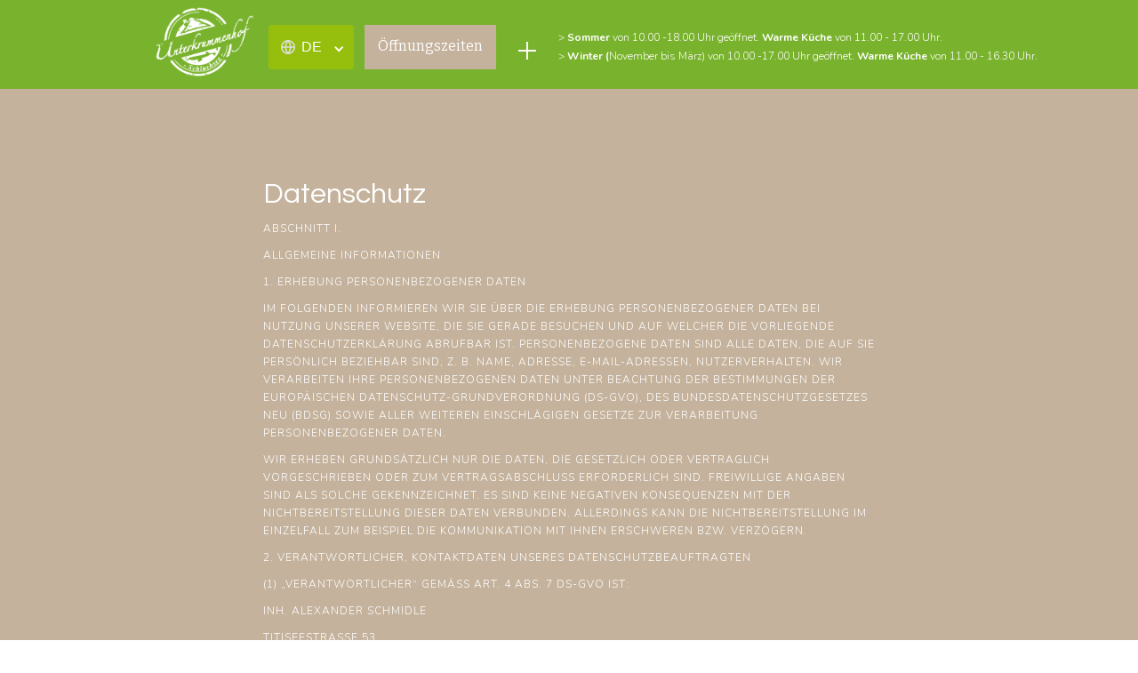

--- FILE ---
content_type: text/html
request_url: https://www.unterkrummenhof.info/datenschutz.html
body_size: 10826
content:
<!DOCTYPE html><!--  Last Published: Wed Oct 01 2025 09:29:53 GMT+0000 (Coordinated Universal Time)  -->
<html data-wf-page="645b4b7f7889fcf942e1115c" data-wf-site="643d0a2304460d1eeb91582e">
<head>
  <meta charset="utf-8">
  <title>Vesperstube - Unterkrummenhof</title>
  <meta content="Vesperstube - Unterkrummenhof" property="og:title">
  <meta content="Vesperstube - Unterkrummenhof" property="twitter:title">
  <meta content="width=device-width, initial-scale=1" name="viewport">
  <link href="css/normalize.css" rel="stylesheet" type="text/css">
  <link href="css/components.css" rel="stylesheet" type="text/css">
  <link href="css/unterkrummenhof.css" rel="stylesheet" type="text/css">
  <link href="https://fonts.googleapis.com" rel="preconnect">
  <link href="https://fonts.gstatic.com" rel="preconnect" crossorigin="anonymous">
  <script src="https://ajax.googleapis.com/ajax/libs/webfont/1.6.26/webfont.js" type="text/javascript"></script>
  <script type="text/javascript">WebFont.load({  google: {    families: ["Bitter:400,700,400italic","Lato:100,100italic,300,300italic,400,400italic,700,700italic,900,900italic","Oswald:200,300,400,500,600,700","Changa One:400,400italic","Questrial:regular","Nunito:200,300,regular,600,700,800,900"]  }});</script>
  <script type="text/javascript">!function(o,c){var n=c.documentElement,t=" w-mod-";n.className+=t+"js",("ontouchstart"in o||o.DocumentTouch&&c instanceof DocumentTouch)&&(n.className+=t+"touch")}(window,document);</script>
  <link href="images/favicon.jpg" rel="shortcut icon" type="image/x-icon">
  <link href="images/webclip.png" rel="apple-touch-icon">
  <style>
/* Remove Google top bar and margin */
.goog-te-banner-frame.skiptranslate {
    display: none !important;
    } 
body {
    top: 0px !important; 
    }
/* Disable google translate original text tooltips */  
#goog-gt-tt, .goog-te-balloon-frame{display: none !important;} 
.goog-text-highlight { background: none !important; box-shadow: none !important;}
</style>
</head>
<body>
  <div data-collapse="all" data-animation="over-left" data-duration="600" data-easing="ease-in" data-easing2="ease-out" data-w-id="7920ae11-4714-10ee-1d8e-68df063d2852" role="banner" class="navbar auro w-nav">
    <div class="container-3 w-container">
      <a href="index.html" class="brand w-nav-brand"><img src="images/Unterkrummenhof_Logo.png" width="120" alt="" class="image-2"></a>
      <div id="w-node-_880bf431-4cf1-3091-0ba7-0abb6deaf90a-063d2852" class="w-layout-grid navigation2">
        <div id="w-node-_1b053255-c92c-bceb-8c35-59cd3371f802-063d2852" class="div-block-40">
          <div data-hover="true" data-delay="0" id="w-node-dd83c5be-ab48-ffc0-74b6-261e902a773c-063d2852" class="language-dropdown-2 w-dropdown">
            <div class="language-toggle-2 new w-dropdown-toggle">
              <div class="world-icon"></div>
              <div class="language">DE</div>
              <div class="icon-37 w-icon-dropdown-toggle"></div>
            </div>
            <nav class="language-list translate w-dropdown-list">
              <a data-lang="de" href="#googtrans(de|de)" class="lang-select _1 w-inline-block">
                <div class="lang deutsch">DE</div>
                <div class="langauge-line-base">
                  <div class="langauge-line-break"></div>
                </div>
              </a>
              <a data-lang="en" href="#googtrans(de|en)" class="lang-select _2 w-inline-block">
                <div class="lang englisch">EN</div>
                <div class="langauge-line-base">
                  <div class="langauge-line-break"></div>
                </div>
              </a>
              <a data-lang="fr" href="#googtrans(de|fr)" class="lang-select _3 w-inline-block">
                <div class="lang">FR</div>
                <div class="langauge-line-base">
                  <div class="langauge-line-break"></div>
                </div>
              </a>
            </nav>
          </div>
        </div>
        <div id="w-node-_19f8dfbf-2daf-1568-3866-de202f4833b3-063d2852" class="div-block-42 w-clearfix">
          <a id="w-node-a345a779-38ff-a2e9-2bf9-94339a5ec657-063d2852" href="documents/Kalender_Unterkrummenhof_2025_3.pdf" target="_blank" class="button _23 new w-button">Öffnungszeiten</a>
        </div>
        <div id="w-node-_0406a23d-3425-238d-97c3-eb14a8f68f21-063d2852">
          <div id="w-node-_7920ae11-4714-10ee-1d8e-68df063d2856-063d2852" class="menu-button w-nav-button">
            <div class="hamburger-wrapper">
              <div data-w-id="34463141-7448-96d0-d212-f0242739e72e" class="haburger-horizintal-line"></div>
              <div data-w-id="f96707e3-a49f-1977-59db-41b8cbd83857" class="hamburger-line-vertical"></div>
            </div>
          </div>
        </div>
        <div id="w-node-_67cf5c2e-7b94-51ac-8f20-b09b98f83d17-063d2852" class="div-block-41 desktop">
          <div id="w-node-_67cf5c2e-7b94-51ac-8f20-b09b98f83d18-063d2852" class="text-o klein">&gt; <span class="text-span-147">Sommer</span> von 10.00 -18.00 Uhr geöffnet. <span class="text-span-148">Warme Küche </span>von 11.00 - 17.00 Uhr.<br>&gt; <span class="text-span-146">Winter (</span>November bis März) von 10.00 -17.00 Uhr geöffnet. <span class="text-span-149">Warme Küche</span> von 11.00 - 16.30 Uhr.</div>
        </div>
        <div class="div-block-41 mobil">
          <div id="w-node-_114c5705-3e11-1588-241c-71ba2cf91f59-063d2852" class="text-o klein">&gt; <span class="text-span-147">Sommer</span> von 10.00 -18.00 Uhr geöffnet. <span class="text-span-148"><br>Warme Küche </span>von 11.00 - 17.00 Uhr.<br>&gt; <span class="text-span-146">Winter (</span>November bis März) von 10.00 -17.00 Uhr geöffnet. <span class="text-span-149">Warme Küche</span> von 11.00 - 16.30 Uhr.</div>
        </div>
      </div>
      <nav role="navigation" class="nav-menu w-nav-menu">
        <div class="menu-wrapper">
          <div data-w-id="7920ae11-4714-10ee-1d8e-68df063d2868" class="menu-container-left"></div>
          <div data-w-id="7abf36fb-5965-95de-dd69-ef337d119328" class="menu-container-right">
            <div data-w-id="523f43fb-4635-7067-c98e-2bc8b769fcee" class="menu-right-container">
              <div class="logo1"></div>
              <ul data-w-id="caef6449-7015-70d3-2dc1-65a92f0cdd70" role="list" class="alice-info-list w-list-unstyled">
                <li class="info-list-item"><img src="images/directions.svg" width="20" alt="" class="image">
                  <div class="text-block-20">Vesperstube Unterkrummenhof<br>Unterkrummen 3<br>79859 Schluchsee-Aha<br></div>
                </li>
                <li class="info-list-item"><img src="images/telephone.svg" width="17" alt="" class="image">
                  <div class="text-block-20">07656/1500</div>
                </li>
                <li class="info-list-item last"><img src="images/email.svg" width="17" alt="" class="image">
                  <div class="text-block-20">info@unterkrummenhof.info</div>
                </li>
              </ul>
              <a href="index.html" class="menu">HOME</a>
              <a href="#" class="menu">ÜBER UNS</a>
              <a href="speisen.html" class="menu">SPEISEN &amp; GETRÄNKE</a>
              <a href="https://reservation.dish.co/widget/hydra-86419193-8acf-4434-9cdc-9d8749d1ea2c#" target="_blank" class="menu">RESERVIERUNG</a>
              <a href="gutscheine.html" class="menu">GUTSCHEIN</a>
              <a href="#" class="menu">ERLEBNISSE</a>
              <a href="documents/Kalender_Unterkrummenhof_2025_3.pdf" class="menu">ÖFFNUNGSZEITEN</a>
              <a href="jobs.html" class="menu">JOB´s</a>
            </div>
            <div data-w-id="1307f05b-0f25-1d14-b95c-97acee907566" class="social-icon-wrapper">
              <a href="https://www.facebook.com/udesly" target="_blank" class="social-link w-inline-block"><img src="images/social-facebook-circular-button.svg" width="20" alt="" class="social-icon"></a>
              <a href="https://www.facebook.com/Unterkrummenhof" target="_blank" class="social-link w-inline-block"><img src="images/social-linkedin-circular-button.svg" width="20" alt="" class="social-icon"></a>
            </div>
          </div>
        </div>
      </nav>
      <a href="#" class="button _2 w-button">Jetzt reservieren!</a>
    </div>
  </div>
  <div class="privacy-policy-section impressum">
    <div class="alice-container-2">
      <div class="rich-text-block-2 w-richtext">
        <h2>Datenschutz</h2>
        <p>ABSCHNITT I.</p>
        <p>ALLGEMEINE INFORMATIONEN</p>
        <p>1. ERHEBUNG PERSONENBEZOGENER DATEN</p>
        <p>IM FOLGENDEN INFORMIEREN WIR SIE ÜBER DIE ERHEBUNG PERSONENBEZOGENER DATEN BEI NUTZUNG UNSERER WEBSITE, DIE SIE GERADE BESUCHEN UND AUF WELCHER DIE VORLIEGENDE DATENSCHUTZERKLÄRUNG ABRUFBAR IST. PERSONENBEZOGENE DATEN SIND ALLE DATEN, DIE AUF SIE PERSÖNLICH BEZIEHBAR SIND, Z. B. NAME, ADRESSE, E-MAIL-ADRESSEN, NUTZERVERHALTEN. WIR VERARBEITEN IHRE PERSONENBEZOGENEN DATEN UNTER BEACHTUNG DER BESTIMMUNGEN DER EUROPÄISCHEN DATENSCHUTZ-GRUNDVERORDNUNG (DS-GVO), DES BUNDESDATENSCHUTZGESETZES NEU (BDSG) SOWIE ALLER WEITEREN EINSCHLÄGIGEN GESETZE ZUR VERARBEITUNG PERSONENBEZOGENER DATEN.</p>
        <p>WIR ERHEBEN GRUNDSÄTZLICH NUR DIE DATEN, DIE GESETZLICH ODER VERTRAGLICH VORGESCHRIEBEN ODER ZUM VERTRAGSABSCHLUSS ERFORDERLICH SIND. FREIWILLIGE ANGABEN SIND ALS SOLCHE GEKENNZEICHNET. ES SIND KEINE NEGATIVEN KONSEQUENZEN MIT DER NICHTBEREITSTELLUNG DIESER DATEN VERBUNDEN. ALLERDINGS KANN DIE NICHTBEREITSTELLUNG IM EINZELFALL ZUM BEISPIEL DIE KOMMUNIKATION MIT IHNEN ERSCHWEREN BZW. VERZÖGERN.</p>
        <p>2. VERANTWORTLICHER, KONTAKTDATEN UNSERES DATENSCHUTZBEAUFTRAGTEN</p>
        <p>(1) „VERANTWORTLICHER“ GEMÄSS ART. 4 ABS. 7 DS-GVO IST:</p>
        <p>INH. ALEXANDER SCHMIDLE</p>
        <p>TITISEESTRASSE 53</p>
        <p>UNTERKRUMMENWEG 3</p>
        <p>79859 SCHLUCHSEE</p>
        <p>TELEFON 07656 1500</p>
        <p>INTERNET: WWW.UNTERKRUMMENHOF.INFO</p>
        <p>(2) UNSEREN DATENSCHUTZBEAUFTRAGTEN ERREICHEN SIE UNTER:</p>
        <p>INH. ALEXANDER SCHMIDLE</p>
        <p>TITISEESTRASSE 53</p>
        <p>UNTERKRUMMENWEG 3</p>
        <p>79859 SCHLUCHSEE</p>
        <p>TELEFON 07656 1500</p>
        <p>INTERNET: WWW.UNTERKRUMMENHOF.INFO</p>
        <p>3. RECHTSGRUNDLAGEN UNSERER DATENVERARBEITUNG:</p>
        <p>DIE RECHTSGRUNDLAGEN DER DATENVERARBEITUNGEN ERGEBEN SICH AUS DER VORSCHRIFT DES ART. 6 DS-GVO, WOBEI UNSERE DATENVERARBEITUNGEN VORWIEGEND</p>
        <p>AUF GRUNDLAGE EINER EINWILLIGUNG, ART. 6 ABS. 1 S. 1 LIT. A DS-GVO</p>
        <p>ZUR VERTRAGSERFÜLLUNG, ART. 6 ABS. 1 S. 1 LIT B. DS-GVO</p>
        <p>ZUR ERFÜLLUNG RECHTLICHER VERPFLICHTUNGEN, ART. 6 ABS. 1 LIT. C. DS-GVO</p>
        <p>ZUR WAHRUNG BERECHTIGTER INTERESSEN, ART. 6 ABS. 1 LIT. F. DS-GVO</p>
        <p>ERFOLGEN.</p>
        <p>DIE JEWEILS ZUGRUNDELIEGENDE RECHTSGRUNDLAGE WIRD GEMÄSS ART. 13 DS-GVO IM FOLGENDEN BEI DEN JEWEILIGEN VERARBEITUNGSVORGÄNGEN IN DIESER DATENSCHUTZERKLÄRUNG BENANNT.</p>
        <p>(4) FALLS WIR FÜR EINZELNE FUNKTIONEN UNSERES ANGEBOTS AUF BEAUFTRAGTE DIENSTLEISTER ZURÜCKGREIFEN ODER IHRE DATEN FÜR WERBLICHE ZWECKE NUTZEN MÖCHTEN, WERDEN WIR SIE NACHSTEHEND IN DIESER DATENSCHUTZERKLÄRUNG NÄHER ÜBER DIE JEWEILIGEN VORGÄNGE INFORMIEREN. DABEI NENNEN WIR AUCH DIE FESTGELEGTEN KRITERIEN DER SPEICHERDAUER.</p>
        <p>4. IHRE RECHTE ALS BETROFFENE/R</p>
        <p>(1) SIE HABEN GEMÄSS DER DS-GVO GEGENÜBER UNS FOLGENDE RECHTE HINSICHTLICH DER SIE BETREFFENDEN PERSONENBEZOGENEN DATEN:</p>
        <p>RECHT AUF AUSKUNFT, ART. 15 DS-GVO</p>
        <p>RECHT AUF BERICHTIGUNG, ART. 16 DS-GVO</p>
        <p>RECHT AUF LÖSCHUNG („RECHT AUF VERGESSENWERDEN“), ART. 17 DS-GVO</p>
        <p>RECHT AUF EINSCHRÄNKUNG DER VERARBEITUNG, ART. 18 DS-GVO</p>
        <p>RECHT AUF DATENÜBERTRAGBARKEIT, ART. 20 DS-GVO</p>
        <p>RECHT AUF WIDERSPRUCH GEGEN DIE VERARBEITUNG, ART. 21 DS-GVO (SIEHE HIERZU AUCH NACHSTEHEND ZIFFER 5).</p>
        <p>(2) SIE HABEN ZUDEM NACH ART. 22 DSGVO DAS RECHT, NICHT EINER AUSSCHLIESSLICH AUF EINER AUTOMATISIERTEN VERARBEITUNG – EINSCHLIESSLICH PROFILING – BERUHENDEN ENTSCHEIDUNG UNTERWORFEN ZU WERDEN, DIE IHNEN GEGENÜBER RECHTLICHE WIRKUNG ENTFALTET ODER SIE IN ÄHNLICHER WEISE ERHEBLICH BEEINTRÄCHTIGT, SOFERN DIE ENTSCHEIDUNG</p>
        <p>NICHT FÜR DEN ABSCHLUSS ODER DIE ERFÜLLUNG EINES VERTRAGES ZWISCHEN IHNEN ALS BETROFFENE PERSON UND UNS ALS VERANTWORTLICHER ERFORDERLICH IST,</p>
        <p>AUFGRUND VON RECHTSVORSCHRIFTEN DER UNION ODER DER MITGLIEDSTAATEN, DENEN WIR ALS VERANTWORTLICHER UNTERLIEGEN, ZULÄSSIG IST UND DIESE RECHTSVORSCHRIFTEN ANGEMESSENE MASSNAHMEN ZUR WAHRUNG IHRER RECHTE UND FREIHEITEN SOWIE IHRER BERECHTIGTEN INTERESSEN ALS BETROFFENE PERSON ENTHALTEN ODER</p>
        <p>MIT IHRER AUSDRÜCKLICHEN EINWILLIGUNG ERFOLGT.</p>
        <p>(3) WENN SIE DER ANSICHT SIND, DASS DIE VERARBEITUNG DER SIE BETREFFENDEN DATEN GEGEN DATENSCHUTZRECHTLICHE BESTIMMUNGEN VERSTÖSST, HABEN SIE NACH ART. 77 DS-GVO DAS RECHT AUF BESCHWERDE BEI EINER AUFSICHTSBEHÖRDE. DAS BESCHWERDERECHT KANN INSBESONDERE BEI EINER AUFSICHTSBEHÖRDE IN DEM MITGLIEDSTAAT, IN DEM SIE SICH AUFHALTEN, ODER DES ORTS DES MUTMASSLICHEN VERSTOSSES GELTEND GEMACHT WERDEN. IN BADEN-WÜRTTEMBERG IST DIE ZUSTÄNDIGE AUFSICHTSBEHÖRDE DER LANDESBEAUFTRAGTE FÜR DEN DATENSCHUTZ UND DIE INFORMATIONSFREIHEIT, KÖNIGSSTRASSE 10A, 70173 STUTTGART.</p>
        <p>5. IHRE WIDERRUFS- UND WIDERSPRUCHSRECHTE</p>
        <p>IHR WIDERRUFSRECHT BEI EINWILLIGUNGEN</p>
        <p>SIE HABEN DAS RECHT, EINE ERTEILTE EINWILLIGUNG JEDERZEIT ZU WIDERRUFEN, OHNE DASS DIES DIE RECHTMÄSSIGKEIT DER BISHER ERFOLGTEN VERARBEITUNG BERÜHRT. WENN DIE EINWILLIGUNG WIDERRUFEN WIRD, STELLEN WIR DIE ENTSPRECHENDE DATENVERARBEITUNG EIN.</p>
        <p>IHR WIDERSPRUCHSRECHT BEI BERECHTIGTEN INTERESSEN</p>
        <p>SIE HABEN NACH ART. 21 DS-GVO DAS RECHT, AUS GRÜNDEN, DIE SICH AUS IHRER BESONDEREN SITUATION ERGEBEN, JEDERZEIT GEGEN DIE VERARBEITUNG SIE BETREFFENDER PERSONENBEZOGENER DATEN, DIE AUF GRUNDLAGE VON ART. 6 ABS. 1 LIT. F DS-GVO ERHOBEN WERDEN, WIDERSPRUCH EINZULEGEN. WIR VERARBEITEN DIE PERSONENBEZOGENEN DATEN DANN NICHT MEHR, ES SEI DENN, ES LIEGEN NACHWEISBAR ZWINGENDE SCHUTZWÜRDIGE GRÜNDE FÜR DIE VERARBEITUNG VOR, DIE DIE INTERESSEN, RECHTE UND FREIHEITEN DER BETROFFENEN PERSON ÜBERWIEGEN, ODER DIE VERARBEITUNG DIENT DER GELTENDMACHUNG, AUSÜBUNG ODER VERTEIDIGUNG VON RECHTSANSPRÜCHEN.</p>
        <p>ABSCHNITT II.</p>
        <p>ERHEBUNG PERSONENBEZOGENER DATEN BEI INFORMATORISCHER NUTZUNG UNSERER WEBSITE, EINSATZ VON COOKIES</p>
        <p>1. DATENERHEBUNG BEI REIN INFORMATORISCHER NUTZUNG</p>
        <p>(1) SIE KÖNNEN UNSERE WEBSITE BESUCHEN, OHNE DASS SIE ANGABEN ZU IHRER PERSON MACHEN MÜSSEN. BEI EINER BLOSS INFORMATORISCHEN NUTZUNG UNSERER WEBSITE, ALSO WENN SIE SICH Z.B. NICHT REGISTRIEREN ODER UNS ANDERWEITIG INFORMATIONEN ÜBERMITTELN, ERHEBEN WIR NUR DIE PERSONENBEZOGENEN DATEN, DIE IHR BROWSER AN UNSEREN SERVER ÜBERMITTELT UND IN PROTOKOLLDATEN (SERVER-LOGFILES) GESPEICHERT. WENN SIE UNSERE WEBSITE BETRACHTEN MÖCHTEN, ERHEBEN WIR DIE FOLGENDEN DATEN, DIE FÜR UNS TECHNISCH ERFORDERLICH SIND, UM IHNEN UNSERE WEBSITE ANZUZEIGEN UND DIE STABILITÄT UND SICHERHEIT ZU GEWÄHRLEISTEN. RECHTSGRUNDLAGE HIERFÜR IST ART. 6 ABS. 1 S. 1 LIT. F DS-GVO:</p>
        <p>–  IP-ADRESSE</p>
        <p>–  DATUM UND UHRZEIT DER ANFRAGE</p>
        <p>–  ZEITZONENDIFFERENZ ZUR GREENWICH MEAN TIME (GMT)</p>
        <p>–  INHALT DER ANFORDERUNG (KONKRETE SEITE)</p>
        <p>–  ZUGRIFFSSTATUS/HTTP-STATUSCODE</p>
        <p>–  JEWEILS ÜBERTRAGENE DATENMENGE</p>
        <p>–  WEBSITE, VON DER DIE ANFORDERUNG KOMMT</p>
        <p>–  BROWSER</p>
        <p>–  BETRIEBSSYSTEM UND DESSEN OBERFLÄCHE</p>
        <p>–  SPRACHE UND VERSION DER BROWSERSOFTWARE.</p>
        <p>2. COOKIES</p>
        <p>(1) ZUSÄTZLICH ZU DEN ZUVOR GENANNTEN DATEN WERDEN BEI IHRER NUTZUNG UNSERER WEBSITE COOKIES AUF IHREM RECHNER GESPEICHERT. HIERÜBER WERDEN SIE BEIM AUFRUFEN UNSERER WEBSITES DURCH EINBLENDUNG EINES INFORMATIONSBALKENS INFORMIERT. BEI COOKIES HANDELT ES SICH UM KLEINE TEXTDATEIEN, DIE AUF IHRER FESTPLATTE DEM VON IHNEN VERWENDETEN BROWSER ZUGEORDNET GESPEICHERT WERDEN UND DURCH WELCHE DER STELLE, DIE DEN COOKIE SETZT, BESTIMMTE INFORMATIONEN ZUFLIESSEN. COOKIES KÖNNEN KEINE PROGRAMME AUSFÜHREN ODER VIREN AUF IHREN COMPUTER ÜBERTRAGEN.</p>
        <p>COOKIES DIENEN DAZU, DAS INTERNETANGEBOT INSGESAMT NUTZERFREUNDLICHER UND EFFEKTIVER ZU MACHEN. ZUDEM SETZEN WIR COOKIES EIN, UM SIE FÜR FOLGEBESUCHE IDENTIFIZIEREN ZU KÖNNEN. BESUCHEN SIE UNSERE SEITE ERNEUT, UM UNSERE DIENSTE IN ANSPRUCH ZU NEHMEN, WIRD AUTOMATISCH ERKANNT, DASS SIE BEREITS BEI UNS WAREN UND WELCHE EINGABEN UND EINSTELLUNGEN SIE GETÄTIGT HABEN, UM DIESE NICHT NOCH EINMAL EINGEBEN ZU MÜSSEN.</p>
        <p>DIE VERARBEITUNG (DER EINSATZ VON COOKIES) ERFOLGT AUF DER RECHTSGRUNDLAGE DES ART. 6 ABS. 1 S. 1 LIT. F DS-GVO AUS DEM BERECHTIGTEN INTERESSE AN DER ERREICHUNG DER VORGENANNTEN BESCHRIEBENEN ZWECKE.</p>
        <p>(2) ARTEN VON EINGESETZTEN COOKIES:</p>
        <p>A) DIESE WEBSITE NUTZT FOLGENDE ARTEN VON COOKIES, DEREN UMFANG UND FUNKTIONSWEISE IM FOLGENDEN ERLÄUTERT WERDEN:</p>
        <p>TRANSIENTE COOKIES (DAZU LIT. AA),</p>
        <p>PERSISTENTE COOKIES (DAZU LIT. BB).</p>
        <p>AA) „TRANSIENTE COOKIES“ WERDEN AUTOMATISIERT GELÖSCHT, WENN SIE DEN BROWSER SCHLIESSEN. DAZU ZÄHLEN INSBESONDERE DIE SOGENANNTEN SESSION-COOKIES. DIESE SPEICHERN EINE SOGENANNTE SESSION-ID, MIT WELCHER SICH VERSCHIEDENE ANFRAGEN IHRES BROWSERS DER GEMEINSAMEN SITZUNG ZUORDNEN LASSEN. DADURCH KANN IHR RECHNER WIEDERERKANNT WERDEN, WENN SIE AUF UNSERE WEBSITE ZURÜCKKEHREN. DIE SESSION-COOKIES WERDEN GELÖSCHT, WENN SIE SICH AUSLOGGEN ODER DEN BROWSER SCHLIESSEN.</p>
        <p>BB) „PERSISTENTE COOKIES“ WERDEN AUTOMATISIERT NACH EINER VORGEGEBENEN DAUER GELÖSCHT, DIE SICH JE NACH COOKIE UNTERSCHEIDEN KANN. SIE KÖNNEN DIE COOKIES IN DEN SICHERHEITSEINSTELLUNGEN IHRES BROWSERS JEDERZEIT LÖSCHEN.</p>
        <p>E) SIE KÖNNEN IHRE BROWSER-EINSTELLUNG ENTSPRECHEND IHREN WÜNSCHEN KONFIGURIEREN UND Z. B. DIE ANNAHME VON THIRD-PARTY-COOKIES ODER ALLEN COOKIES ABLEHNEN. DIE INTERNET-BROWSER SIND STANDARDMÄSSIG SO EINGESTELLT, DASS SIE COOKIES AKZEPTIEREN. SIE KÖNNEN JEDOCH DAS SPEICHERN VON COOKIES DEAKTIVIEREN ODER IHREN BROWSER SO EINSTELLEN, DASS ER GEFRAGT WIRD, BEVOR COOKIES GESENDET WERDEN. WEITERE INFORMATIONEN HIERZU FINDEN SIE IN DER HILFEFUNKTION IHRES EINGESETZTEN BROWSERS. UNTER DEN NACHSTEHENDEN LINKS KÖNNEN SIE SICH INFORMIEREN, WIE SIE DIE COOKIES BEI DEN GÄNGIGSTEN BROWSERN VERWALTEN UND DEAKTIVIEREN KÖNNEN:</p>
        <p>CHROME BROWSER:</p>
        <p>HTTPS://SUPPORT.GOOGLE.COM/ACCOUNTS/ANSWER/61416?HL=DE</p>
        <p>INTERNET EXPLORER:  HTTPS://SUPPORT.MICROSOFT.COM/DE-DE/HELP/17442/WINDOWS-INTERNET-EXPLORER-DELETE-MANAGE-COOKIES</p>
        <p>MOZILLA FIREFOX:</p>
        <p>HTTPS://SUPPORT.MOZILLA.ORG/DE/KB/COOKIES-ERLAUBEN-UND-ABLEHNEN</p>
        <p>SAFARI: HTTPS://SUPPORT.APPLE.COM/DE-DE/GUIDE/SAFARI/MANAGE-COOKIES-AND-WEBSITE-DATA-SFRI11471/MAC</p>
        <p>BITTE BEACHTEN SIE, DASS DURCH DIE DEAKTIVIERUNG / EINSCHRÄNKUNG VON COOKIES PROBLEME BEI DER NUTZUNG UNSERER ANGEBOTE ENTSTEHEN KÖNNEN, Z.B. DASS SIE NICHT AUF IHRE INHALTE IM RAHMEN IHRES ABONNEMENTS ZUGREIFEN KÖNNEN ODER SIE SICH BEI JEDEM SEITENAUFRUF NEU ANMELDEN MÜSSEN. SIE KÖNNEN DIE AUF UNSEREN WEBSITES EINGESETZTEN COOKIES JEDERZEIT AKTIV IN DEM VON IHNEN VERWENDETEN INTERNET-BROWSER LÖSCHEN.</p>
        <p>ABSCHNITT III.</p>
        <p>BESONDERE NUTZUNGSFORMEN (WEITERE FUNKTIONEN / LEISTUNGEN) UNSERER WEBSITE</p>
        <p>(1) NEBEN DER REIN INFORMATORISCHEN NUTZUNG UNSERER WEBSITE (SIEHE ABSCHNITT II.)BIETEN WIR VERSCHIEDENE WEITERE LEISTUNGEN UND FUNKTIONEN AN, DIE SIE BEI INTERESSE NUTZEN KÖNNEN. DAZU MÜSSEN SIE IN DER REGEL WEITERE PERSONENBEZOGENE DATEN ANGEBEN, DIE WIR ZUR ERBRINGUNG DER JEWEILIGEN LEISTUNG BENÖTIGEN UND NUTZEN UND FÜR WELCHE EBENFALLS DIE ZUVOR GENANNTEN GRUNDSÄTZE ZUR DATENVERARBEITUNG GELTEN.</p>
        <p>(2) TEILWEISE BEDIENEN WIR UNS ZUR VERARBEITUNG IHRER DATEN EXTERNER DIENSTLEISTER. DIESE WURDEN VON UNS SORGFÄLTIG AUSGEWÄHLT UND BEAUFTRAGT, SIND AN UNSERE WEISUNGEN GEBUNDEN UND WERDEN REGELMÄSSIG KONTROLLIERT.</p>
        <p>(3) WEITERHIN KÖNNEN WIR IHRE PERSONENBEZOGENEN DATEN AN DRITTE WEITERGEBEN, WENN VERTRAGSABSCHLÜSSE ODER ÄHNLICHE LEISTUNGEN VON UNS GEMEINSAM MIT PARTNERN ANGEBOTEN WERDEN. NÄHERE INFORMATIONEN HIERZU ERHALTEN SIE BEI DER ANGABE IHRER PERSONENBEZOGENEN DATEN ODER NACHSTEHEND IN DER BESCHREIBUNG DES JEWEILIGEN ANGEBOTES.</p>
        <p>(4) SOWEIT UNSERE DIENSTLEISTER ODER PARTNER IHREN SITZ IN EINEM STAAT AUSSERHALB DES EUROPÄISCHEN WIRTSCHAFTSRAUMEN (EWR) HABEN, INFORMIEREN WIR SIE ÜBER DIE FOLGEN DIESES UMSTANDS IN DER BESCHREIBUNG DES JEWEILIGEN ANGEBOTES.</p>
        <p>(5) UM UNBERECHTIGTE ZUGRIFFE DRITTER AUF IHRE PERSÖNLICHEN DATEN, INSBESONDERE ZAHLUNGSDATEN, ZU VERHINDERN, WIRD DIE VERBINDUNG PER SSL-TECHNIK VERSCHLÜSSELT.</p>
        <p>1. KONTAKTAUFNAHME PER MAIL</p>
        <p>BEI IHRER KONTAKTAUFNAHME MIT UNS PER E-MAIL WERDEN DIE VON IHNEN MITGETEILTEN DATEN (IHRE E-MAIL-ADRESSE, IHR VOR- UND NACHNAME, IHRE ADRESSE) VON UNS ZU DEM ZWECK GESPEICHERT, IHRE ANFRAGEN ZU BEANTWORTEN. DIE IN DIESEM ZUSAMMENHANG ANFALLENDEN DATEN LÖSCHEN WIR, NACHDEM DIE SPEICHERUNG NICHT MEHR ERFORDERLICH IST, ODER SCHRÄNKEN DIE VERARBEITUNG EIN, SOFERN GESETZLICHE AUFBEWAHRUNGSPFLICHTEN BESTEHEN.</p>
        <p>2. EINBINDUNG VON GOOGLE MAPS</p>
        <p>(1) AUF DIESER WEBSITE NUTZEN WIR DAS ANGEBOT VON GOOGLE MAPS. DADURCH KÖNNEN WIR IHNEN INTERAKTIVE KARTEN DIREKT IN DER WEBSITE ANZEIGEN UND ERMÖGLICHEN IHNEN DIE KOMFORTABLE NUTZUNG DER KARTEN-FUNKTION.</p>
        <p>(2) DURCH DEN BESUCH AUF DER WEBSITE ERHÄLT GOOGLE DIE INFORMATION, DASS SIE DIE ENTSPRECHENDE UNTERSEITE UNSERER WEBSITE AUFGERUFEN HABEN. ZUDEM WERDEN DIE UNTER ABSCHNITT II. NR. 1 DIESER ERKLÄRUNG GENANNTEN DATEN ÜBERMITTELT. DIES ERFOLGT UNABHÄNGIG DAVON, OB GOOGLE EIN NUTZERKONTO BEREITSTELLT, ÜBER DAS SIE EINGELOGGT SIND, ODER OB KEIN NUTZERKONTO BESTEHT. WENN SIE BEI GOOGLE EINGELOGGT SIND, WERDEN IHRE DATEN DIREKT IHREM KONTO ZUGEORDNET. WENN SIE DIE ZUORDNUNG MIT IHREM PROFIL BEI GOOGLE NICHT WÜNSCHEN, MÜSSEN SIE SICH VOR AKTIVIERUNG DES BUTTONS AUSLOGGEN. GOOGLE SPEICHERT IHRE DATEN ALS NUTZUNGSPROFILE UND NUTZT SIE FÜR ZWECKE DER WERBUNG, MARKTFORSCHUNG UND/ODER BEDARFSGERECHTEN GESTALTUNG SEINER WEBSITE. EINE SOLCHE AUSWERTUNG ERFOLGT INSBESONDERE (SELBST FÜR NICHT EINGELOGGTE NUTZER) ZUR ERBRINGUNG VON BEDARFSGERECHTER WERBUNG UND UM ANDERE NUTZER DES SOZIALEN NETZWERKS ÜBER IHRE AKTIVITÄTEN AUF UNSERER WEBSITE ZU INFORMIEREN. IHNEN STEHT EIN WIDERSPRUCHSRECHT ZU GEGEN DIE BILDUNG DIESER NUTZERPROFILE, WOBEI SIE SICH ZUR AUSÜBUNG DESSEN AN GOOGLE RICHTEN MÜSSEN.</p>
        <p>(3) WEITERE INFORMATIONEN ZU ZWECK UND UMFANG DER DATENERHEBUNG UND IHRER VERARBEITUNG DURCH DEN PLUG-IN-ANBIETER ERHALTEN SIE IN DEN DATENSCHUTZERKLÄRUNGEN DES ANBIETERS. DORT ERHALTEN SIE AUCH WEITERE INFORMATIONEN ZU IHREN DIESBEZÜGLICHEN RECHTEN UND EINSTELLUNGSMÖGLICHKEITEN ZUM SCHUTZE IHRER PRIVATSPHÄRE: HTTP://WWW.GOOGLE.DE/INTL/DE/POLICIES/PRIVACY. GOOGLE VERARBEITET IHRE PERSONENBEZOGENEN DATEN AUCH IN DEN USA UND HAT SICH DEM EU-US PRIVACY SHIELD UNTERWORFEN, HTTPS://WWW.PRIVACYSHIELD.GOV/EU-US-FRAMEWORK.</p>
        <p>3. EINBINDUNG VON WEB FONTS VON ADOBE TYPEKIT</p>
        <p>(1) AUF DIESER WEBSITE NUTZEN WIR ZUR EINHEITLICHEN DARSTELLUNG SCHRIFTARTEN – SOG. WEB FONTS -, DIE ADOBE TYPEKIT BEREITGESTELLT WERDEN. BEIM AUFRUF EINER SEITE LÄDT IHR BROWSER DIE BENÖTIGTEN WEB FONTS IN IHREN BROWSERCACHE, UM TEXTE UND SCHRIFTARTEN KORREKT ANZUZEIGEN.</p>
        <p>(2) ZU DIESEM ZWECK MUSS DER VON IHNEN VERWENDETE BROWSER VERBINDUNG ZU DEN SERVERN VON ADOBE TYPEKIT AUFNEHMEN. HIERDURCH ERLANGT ADOBE TYPEKIT KENNTNIS DARÜBER, DASS ÜBER IHRE IP-ADRESSE UNSERE WEBSITE AUFGERUFEN WURDE. DIE NUTZUNG VON ADOBE TYPEKIT WEB FONTS ERFOLGT IM INTERESSE EINER EINHEITLICHEN UND ANSPRECHENDEN DARSTELLUNG UNSERER ONLINE-ANGEBOTE. DIES STELLT EIN BERECHTIGTES INTERESSE IM SINNE VON ART. 6 ABS. 1 LIT. F DSGVO DAR.</p>
        <p>(3) WENN IHR BROWSER WEB FONTS NICHT UNTERSTÜTZT, WIRD EINE STANDARDSCHRIFT VON IHREM COMPUTER GENUTZT.</p>
        <p>(4) WEITERE INFORMATIONEN ZU ADOBE TYPEKIT WEB FONTS FINDEN SIE UNTER HTTPS://TYPEKIT.COM/ UND IN DER DATENSCHUTZERKLÄRUNG VON ADOBE TYPEKIT: HTTPS://WWW.ADOBE.COM/DE/PRIVACY/POLICIES/TYPEKIT.HTML</p>
        <p>OS PLATTFORM</p>
        <p>HTTPS://EC.EUROPA.EU/CONSUMERS/ODR</p>
        <p>‍</p>
        <p>‍</p>
      </div>
    </div>
  </div>
  <div class="footer">
    <div class="footer-wrapper">
      <div id="w-node-_1075dd13-2bbc-369b-c741-75e5ebd0c105-ebd0c103" class="logo-wrapper"><img src="images/Unterkrummenhof_Logo.png" width="190" alt=""></div>
      <div id="w-node-_8b8c3c60-644e-0695-d927-d17f297280f1-ebd0c103" class="footer-text">
        <a href="mailto:info@unterkrummenhof.info?subject=Anfrage" class="link-8">info@unterkrummenhof.info</a>
      </div>
      <div id="w-node-_1075dd13-2bbc-369b-c741-75e5ebd0c107-ebd0c103" class="footer-text-wrapper">
        <h4 class="footer-head">Informationen</h4>
      </div>
      <div id="w-node-_1075dd13-2bbc-369b-c741-75e5ebd0c110-ebd0c103" class="footer-text-wrapper">
        <a href="datenschutz.html" aria-current="page" class="footer-link-block w-inline-block w--current">
          <div class="footer-text">DATENSCHUTZ</div>
        </a>
      </div>
      <div id="w-node-_1075dd13-2bbc-369b-c741-75e5ebd0c114-ebd0c103" class="footer-text-wrapper">
        <a href="impressum.html" class="footer-link-block w-inline-block">
          <div class="footer-text">IMPRESSUM</div>
        </a>
      </div>
      <div id="w-node-_8b8c3c60-644e-0695-d927-d17f297280ef-ebd0c103" class="footer-text-wrapper weg">
        <a href="mailto:info@unterkrummenhof.info?subject=Anfrage%20Homepage" class="footer-link-block w-inline-block"></a>
      </div>
      <div id="w-node-_1075dd13-2bbc-369b-c741-75e5ebd0c10a-ebd0c103" class="footer-text-wrapper">
        <h4 class="footer-head">Menü</h4>
      </div>
      <div id="w-node-_1075dd13-2bbc-369b-c741-75e5ebd0c118-ebd0c103" class="footer-text-wrapper">
        <a href="index.html" class="footer-link-block w-inline-block">
          <div class="footer-text">HOME</div>
        </a>
      </div>
      <div id="w-node-_1075dd13-2bbc-369b-c741-75e5ebd0c124-ebd0c103" class="footer-text-wrapper">
        <a href="#" class="footer-link-block w-inline-block">
          <div class="footer-text">ÜBER UNS</div>
        </a>
      </div>
      <div id="w-node-_1075dd13-2bbc-369b-c741-75e5ebd0c12c-ebd0c103" class="footer-text-wrapper">
        <a href="speisen.html" class="footer-link-block w-inline-block">
          <div class="footer-text"><strong class="bold-text-7">SPEISEN &amp; GETRÄNKE</strong></div>
        </a>
      </div>
      <div id="w-node-_1075dd13-2bbc-369b-c741-75e5ebd0c130-ebd0c103" class="footer-text-wrapper">
        <a href="https://reservation.dish.co/widget/hydra-86419193-8acf-4434-9cdc-9d8749d1ea2c#" target="_blank" class="footer-link-block w-inline-block">
          <div class="footer-text"><strong class="bold-text-8">RESERVIERUNG</strong></div>
        </a>
      </div>
      <div id="w-node-b0c8719d-7e85-3a83-8068-95f7aad89341-ebd0c103" class="footer-text-wrapper">
        <a href="gutscheine.html" class="footer-link-block w-inline-block">
          <div class="footer-text"><strong class="bold-text-6">GUTSCHEIN</strong></div>
        </a>
      </div>
      <div id="w-node-fde2ca26-bf17-f778-c477-1f4f3ab8b563-ebd0c103" class="footer-text-wrapper">
        <a href="#" class="footer-link-block w-inline-block">
          <div class="footer-text"><strong class="bold-text-5">ERLEBEN</strong></div>
        </a>
      </div>
      <div id="w-node-_1075dd13-2bbc-369b-c741-75e5ebd0c10d-ebd0c103" class="footer-text-wrapper">
        <h4 class="footer-head">social media</h4>
      </div>
      <div id="w-node-_1075dd13-2bbc-369b-c741-75e5ebd0c11c-ebd0c103" class="footer-text-wrapper">
        <a href="https://www.instagram.com/unterkrummenhof/?hl=de" target="_blank" class="footer-link-block w-inline-block">
          <div class="footer-text">INSTAGRAM</div>
        </a>
      </div>
      <div id="w-node-_1075dd13-2bbc-369b-c741-75e5ebd0c128-ebd0c103" class="footer-text-wrapper">
        <a href="https://www.facebook.com/Unterkrummenhof" target="_blank" class="footer-link-block w-inline-block">
          <div class="footer-text">FACEBOOK</div>
        </a>
      </div>
    </div>
  </div>
  <script src="https://d3e54v103j8qbb.cloudfront.net/js/jquery-3.5.1.min.dc5e7f18c8.js?site=643d0a2304460d1eeb91582e" type="text/javascript" integrity="sha256-9/aliU8dGd2tb6OSsuzixeV4y/faTqgFtohetphbbj0=" crossorigin="anonymous"></script>
  <script src="js/unterkrummenhof.js" type="text/javascript"></script>
  <script type="text/javascript" src="https://translate.google.com/translate_a/element.js?cb=googleTranslateElementInit"></script>
  <script type="text/javascript">
    function googleTranslateElementInit() {
      new google.translate.TranslateElement({pageLanguage: 'de', layout: google.translate.TranslateElement.FloatPosition.TOP_LEFT}, 'google_translate_element');
    }
	function triggerHtmlEvent(element, eventName) {
	  var event;
	  if (document.createEvent) {
		event = document.createEvent('HTMLEvents');
		event.initEvent(eventName, true, true);
		element.dispatchEvent(event);
	  } else {
		event = document.createEventObject();
		event.eventType = eventName;
		element.fireEvent('on' + event.eventType, event);
	  }
	}
	jQuery('.lang-select').click(function() {
	  var theLang = jQuery(this).attr('data-lang');
	  jQuery('.goog-te-combo').val(theLang);
	  //alert(jQuery(this).attr('href'));
	  window.location = jQuery(this).attr('href');
	  location.reload();
	});
  </script>
</body>
</html>

--- FILE ---
content_type: text/css
request_url: https://www.unterkrummenhof.info/css/unterkrummenhof.css
body_size: 95005
content:
:root {
  --white: white;
  --yellow-green: #79b32d;
  --black-2: #0e0e0e;
  --tan: #c4b29c;
  --black: black;
}

.w-layout-grid {
  grid-row-gap: 16px;
  grid-column-gap: 16px;
  grid-template-rows: auto auto;
  grid-template-columns: 1fr 1fr;
  grid-auto-columns: 1fr;
  display: grid;
}

h1 {
  color: #fff;
  margin-top: 20px;
  margin-bottom: 10px;
  font-family: Questrial, sans-serif;
  font-size: 38px;
  font-weight: 400;
  line-height: 44px;
}

h2 {
  color: #fff;
  margin-top: 20px;
  margin-bottom: 10px;
  font-family: Questrial, sans-serif;
  font-size: 32px;
  font-weight: 400;
  line-height: 36px;
}

h3 {
  color: #fff;
  margin-top: 20px;
  margin-bottom: 10px;
  font-family: Questrial, sans-serif;
  font-size: 24px;
  font-weight: 400;
  line-height: 30px;
}

h4 {
  color: #fff;
  margin-top: 10px;
  margin-bottom: 10px;
  font-family: Questrial, sans-serif;
  font-size: 18px;
  font-weight: 400;
  line-height: 24px;
}

h5 {
  color: #fff;
  margin-top: 10px;
  margin-bottom: 10px;
  font-family: Questrial, sans-serif;
  font-size: 14px;
  font-weight: 400;
  line-height: 20px;
}

h6 {
  color: #fff;
  margin-top: 10px;
  margin-bottom: 10px;
  font-family: Questrial, sans-serif;
  font-size: 12px;
  font-weight: 400;
  line-height: 18px;
}

p {
  color: #fff;
  letter-spacing: 1px;
  text-transform: uppercase;
  margin-bottom: 10px;
  font-family: Nunito, sans-serif;
  font-size: 12px;
  font-weight: 300;
  line-height: 20px;
}

a {
  color: #fff;
  font-family: Nunito, sans-serif;
  font-size: 20px;
  font-weight: 400;
  line-height: 26px;
  text-decoration: none;
}

a:hover {
  text-decoration: underline;
}

ul, ol {
  color: #fff;
  margin-top: 0;
  margin-bottom: 10px;
  padding-left: 40px;
}

blockquote {
  color: #fff;
  border-left: 5px solid #e2e2e2;
  margin-bottom: 10px;
  padding: 10px 20px;
  font-family: Nunito, sans-serif;
  font-size: 18px;
  font-weight: 400;
  line-height: 22px;
}

.burger {
  cursor: pointer;
  background-color: #0000;
  border: 1px #ffffff26;
  border-radius: 100px;
  flex-direction: row;
  flex: 0 auto;
  justify-content: center;
  align-items: center;
  width: 50px;
  height: 50px;
  margin-top: 10px;
  display: flex;
  position: relative;
}

.licensing-section {
  background-color: #000;
  flex-direction: column;
  justify-content: center;
  align-items: center;
  height: auto;
  min-height: 100vh;
  padding-top: 100px;
  padding-bottom: 100px;
  display: flex;
}

.licensing {
  margin-bottom: 40px;
}

.licensing-container {
  border: 1px solid #333;
  width: 60%;
  height: auto;
  margin-bottom: 10px;
  padding: 40px;
}

.licensing-text-wrapper {
  justify-content: space-between;
  align-items: center;
  display: flex;
}

.div-block-39 {
  align-items: center;
  display: flex;
}

.link-3 {
  margin-right: 20px;
}

.style-guide-section {
  background-color: #0c0c0c;
  flex-direction: column;
  justify-content: center;
  align-items: center;
  height: auto;
  padding-top: 100px;
  padding-bottom: 100px;
  display: flex;
}

.style-head {
  color: #fff;
  letter-spacing: 1px;
  margin-top: 40px;
  margin-bottom: 40px;
  font-family: Nunito, sans-serif;
  font-size: 12px;
  font-weight: 400;
}

.alice-container {
  background-color: var(--white);
  border: 1px #e9e9e9;
  width: 60%;
  height: auto;
  margin-bottom: 10px;
  padding: 40px;
}

.text-block-19 {
  color: #fff;
  font-size: 20px;
}

.bold-text {
  color: #fff;
  font-family: Nunito, sans-serif;
}

.navbar {
  z-index: 9999999;
  border: 1px solid var(--yellow-green);
  background-color: var(--yellow-green);
  justify-content: center;
  align-items: center;
  width: 100%;
  height: 100px;
  display: flex;
  position: fixed;
  inset: 0% 0% auto;
}

.brand {
  margin-top: 15px;
  top: 0;
}

.menu-button {
  z-index: 9999;
  flex-direction: row;
  justify-content: center;
  align-items: flex-end;
  width: 70px;
  height: 70px;
  margin-top: 8px;
  padding: 0;
  display: flex;
}

.menu-button.w--open {
  background-color: #0000;
}

.nav-menu {
  background-color: #000;
  justify-content: center;
  width: 100%;
  height: auto;
  min-height: 100vh;
  display: flex;
}

.hamburger-wrapper {
  flex-direction: column;
  justify-content: center;
  align-items: center;
  width: 70px;
  height: 70px;
  margin-top: 0;
  padding: 0;
  display: flex;
  position: static;
  top: 8px;
}

.footer {
  background-color: var(--black-2);
  justify-content: center;
  align-items: center;
  width: 100%;
  height: 500px;
  display: flex;
}

.menu-wrapper {
  background-color: #000c;
  flex-direction: row;
  justify-content: flex-start;
  align-items: center;
  width: 100%;
  height: auto;
  min-height: 100vh;
  display: flex;
}

.menu-container {
  background-color: #181818b3;
  flex-direction: column;
  justify-content: center;
  align-items: center;
  width: 50%;
  height: 100vh;
  display: flex;
}

.social-icon-wrapper {
  background-color: #0000;
  justify-content: flex-start;
  align-items: center;
  width: 80%;
  min-height: 50px;
  margin-top: 0;
  padding-left: 0;
  padding-right: 30px;
  display: flex;
}

.menu-list {
  margin-top: 15px;
  margin-bottom: 0;
  padding-left: 0;
}

.menu-item {
  margin-bottom: 5px;
}

.menu-text {
  color: #fff;
  font-family: Questrial, sans-serif;
  font-size: 7vw;
  line-height: 13vh;
}

.menu-link-block {
  opacity: .3;
  transition: opacity .4s cubic-bezier(.55, .085, .68, .53);
}

.menu-link-block:hover {
  opacity: 1;
  text-decoration: none;
}

.footer-wrapper {
  grid-column-gap: 16px;
  grid-row-gap: 16px;
  grid-template-rows: auto auto auto auto auto auto auto auto;
  grid-template-columns: 1fr 1fr 1fr 1fr;
  grid-auto-columns: 1fr;
  width: 990px;
  height: auto;
  display: grid;
}

.logo-wrapper {
  flex-direction: column;
  justify-content: center;
  align-items: center;
  display: flex;
}

.footer-text-wrapper {
  flex-direction: column;
  justify-content: flex-end;
  align-items: flex-start;
  display: flex;
}

.footer-text-wrapper.weg {
  display: none;
}

.footer-head {
  letter-spacing: .3px;
  text-transform: uppercase;
  font-family: Nunito, sans-serif;
  font-size: 14px;
  font-weight: 400;
}

.footer-text {
  color: #fff;
  letter-spacing: .5px;
  text-transform: uppercase;
  font-family: Nunito, sans-serif;
  font-size: 12px;
  font-weight: 600;
}

.footer-link-block {
  opacity: .5;
  font-size: 16px;
  font-weight: 300;
  line-height: 20px;
  transition: opacity .4s cubic-bezier(.55, .085, .68, .53);
}

.footer-link-block:hover {
  opacity: 1;
  text-decoration: none;
}

.privacy-policy-section {
  background-color: var(--white);
  flex-direction: column;
  justify-content: center;
  align-items: center;
  height: auto;
  padding-top: 141px;
  padding-bottom: 141px;
  display: block;
}

.privacy-policy-section.impressum {
  background-color: var(--tan);
  display: flex;
}

.privacy-policy-section.alice-container {
  display: block;
}

.privacy-policy-section.shop {
  background-color: #0000;
}

.privacy-policy-section.shop.jobs {
  padding-top: 0;
}

.haburger-horizintal-line {
  background-color: #fff;
  width: 20px;
  height: 2px;
  position: absolute;
}

.hamburger-line-vertical {
  background-color: #fff;
  width: 2px;
  height: 20px;
  position: absolute;
}

.vertical-menu-wrapper {
  z-index: 8888888;
  flex-direction: column;
  justify-content: center;
  align-items: flex-end;
  width: 120px;
  padding-right: 30px;
  display: flex;
  position: fixed;
  inset: 0% 0% 0% auto;
}

.vertical-menu-line {
  background-color: #fff;
  flex-flow: column;
  flex: 0 auto;
  justify-content: center;
  align-items: center;
  width: 1px;
  height: 120px;
  display: flex;
}

.menu-pointer {
  background-color: #000;
  border: 1px solid #fff;
  border-radius: 2px;
  width: 15px;
  height: 15px;
  margin-bottom: 20px;
  position: relative;
}

.menu-pointer.bottom {
  margin-bottom: 0;
}

.vertical-menu-link {
  cursor: pointer;
  border-radius: 1px;
  justify-content: center;
  align-items: center;
  width: 14px;
  height: 14px;
  transition: opacity .2s;
  display: flex;
  position: relative;
}

.vertical-menu-link:hover, .vertical-menu-link.w--current {
  background-color: #fff;
}

.menu-label {
  opacity: 0;
  background-color: #fff;
  justify-content: center;
  align-items: center;
  width: auto;
  min-width: 90px;
  height: 25px;
  padding-left: 9px;
  padding-right: 9px;
  display: flex;
  position: absolute;
  top: -5px;
  left: -105px;
}

.text-label {
  color: #333;
  letter-spacing: 1px;
  text-transform: uppercase;
  font-family: Nunito, sans-serif;
  font-size: 12px;
}

.body {
  background-color: var(--tan);
}

.menu-container-left {
  background-color: #181818b3;
  background-image: linear-gradient(#0000004d, #0000004d), url('../images/unterkrummenhof_bilder-4.jpg');
  background-position: 0 0, 50%;
  background-repeat: repeat, no-repeat;
  background-size: auto, cover;
  flex-direction: column;
  justify-content: center;
  align-items: center;
  width: 50%;
  height: auto;
  min-height: 100vh;
  display: flex;
}

.menu-container-right {
  background-color: var(--tan);
  flex-direction: column;
  justify-content: center;
  align-items: center;
  width: 50%;
  height: auto;
  min-height: 100vh;
  padding-top: 0;
  display: flex;
  overflow: auto;
}

.menu-right-container {
  flex-direction: column;
  justify-content: center;
  align-items: flex-start;
  width: 80%;
  height: auto;
  margin-bottom: 0;
  display: flex;
}

.social-icon {
  margin-right: 10px;
}

.social-icon.last {
  margin-right: 0;
}

.text-field {
  text-align: left;
  text-transform: uppercase;
  border-top: 0 #000;
  border-bottom: 1px solid #f0f0f0;
  border-left: 0 solid #000;
  border-right: 0 #000;
  padding-top: 20px;
  padding-bottom: 20px;
  font-family: Nunito, sans-serif;
  font-size: 12px;
}

.submit-button {
  letter-spacing: 1px;
  text-transform: uppercase;
  background-color: #333;
  width: 150px;
  min-width: auto;
  margin-top: 10px;
  font-family: Nunito, sans-serif;
  font-size: 12px;
  transition: background-color .4s;
}

.submit-button:hover {
  background-color: #000;
}

.social-link {
  transition: transform .3s ease-in;
}

.social-link:hover {
  transform: scale(1.1);
}

.menu-head {
  color: #333;
}

.menu-paragraph {
  color: #adadad;
  text-align: left;
  font-size: 12px;
  font-weight: 300;
  line-height: 20px;
}

.menu-form {
  flex-direction: column;
  align-items: flex-start;
  display: flex;
}

.menu-form-block {
  width: 60%;
}

.text-block-20 {
  color: var(--black-2);
  text-align: left;
  font-family: Nunito, sans-serif;
}

.image {
  margin-right: 10px;
}

.alice-info-list {
  background-color: #0000;
  width: 80%;
  margin-top: 20px;
  margin-bottom: 20px;
  padding: 17px;
  display: none;
}

.info-list-item {
  align-items: center;
  margin-top: 0;
  margin-bottom: 15px;
  display: flex;
}

.info-list-item.last {
  margin-bottom: 0;
}

.hero {
  flex-direction: column;
  justify-content: center;
  align-items: center;
  width: 100%;
  min-height: 100vh;
  display: none;
}

.background-video {
  width: 100%;
  height: 100vh;
}

.opacity {
  background-color: #00000085;
  flex-direction: column;
  justify-content: center;
  align-items: center;
  width: 100%;
  height: 100vh;
  display: flex;
}

.hero-head-wrapper {
  text-align: center;
  flex-direction: column;
  flex: 0 auto;
  justify-content: center;
  align-items: flex-start;
  display: block;
}

.hero-separator {
  background-color: #fff;
  width: 200px;
  height: 1px;
  margin-bottom: 20px;
  display: inline-block;
}

.hero-head {
  color: #fff9;
  font-family: Bitter, serif;
  font-size: 7vw;
  font-weight: 700;
  line-height: 8vw;
  display: block;
}

.hero-head.is {
  margin-left: 20px;
  margin-right: 20px;
}

.hero-paragraph {
  text-align: center;
  letter-spacing: 1px;
  text-transform: uppercase;
  text-shadow: 1px 3px 3px var(--black);
  min-width: auto;
  max-width: 500px;
  margin-left: auto;
  margin-right: auto;
  font-size: 12px;
  font-weight: 400;
  display: block;
}

.number-2-wrapper {
  color: #d8ebe6;
  background-color: #0000;
  border-radius: 0%;
  flex-direction: column;
  justify-content: center;
  align-items: flex-start;
  width: auto;
  height: auto;
  margin-bottom: 0;
  font-size: 400px;
  display: flex;
  position: relative;
  top: 73px;
  left: 176px;
}

.sticky-image {
  display: none;
}

.no-click-wrapper {
  z-index: 888;
  width: 100%;
  height: 100vh;
  position: absolute;
}

.loop-image {
  opacity: 0;
  background-color: #e4e4e4;
  background-image: url('../images/cookie.jpg');
  background-position: 0 0;
  background-size: 500px;
  width: 600px;
  height: 800px;
  position: absolute;
  top: 50%;
  left: 50%;
  transform: translate(-50%, -50%);
}

.loop-image.w--current {
  opacity: 1;
  background-color: #0000;
  background-image: url('../images/cookie.jpg');
  background-position: 50%;
  background-repeat: no-repeat;
  background-size: 500px;
  height: 700px;
}

.loop-image.fourth-image {
  background-color: #0000;
  background-image: url('../images/work.jpg');
  background-position: 50%;
  background-repeat: no-repeat;
  background-size: 500px;
}

.loop-image.fifth-image {
  background-color: #0000;
  background-image: url('../images/rezel-apacionado-403524-unsplash.jpg');
  background-position: 50%;
  background-repeat: no-repeat;
  background-size: 500px;
}

.loop-image.second-image {
  background-color: #0000;
  background-image: url('../images/wedding.jpg');
  background-position: 50%;
  background-repeat: no-repeat;
  background-size: 500px;
}

.loop-image.third-image-loop {
  background-color: #0000;
  background-image: url('../images/work2.jpg');
  background-position: 50%;
  background-repeat: no-repeat;
  background-size: 500px;
}

.sticky-wrapper {
  flex-direction: row;
  justify-content: center;
  align-items: flex-start;
  width: 100%;
  max-width: 1800px;
  min-height: 100vh;
  display: flex;
}

.sticky-head {
  z-index: 1;
  color: #fff;
  margin-top: 0;
  margin-bottom: 10px;
  font-size: 55px;
  font-weight: 400;
  line-height: 65px;
  position: relative;
}

.sticky-section {
  background-color: #000;
  flex-direction: row;
  justify-content: center;
  align-items: center;
  min-height: 100vh;
  transition: opacity .2s ease-in;
  display: none;
}

.sticky-text-wrapper {
  grid-column-gap: 16px;
  grid-row-gap: 16px;
  flex-direction: column;
  grid-template-rows: auto auto;
  grid-template-columns: 1fr 1fr;
  grid-auto-columns: 1fr;
  justify-content: center;
  align-items: flex-start;
  width: 70%;
  min-height: 100vh;
  margin-top: 100px;
  margin-left: 20px;
  display: flex;
}

.right-block-sticky {
  float: right;
  border: 2px #000;
  max-width: 600px;
  margin-bottom: 50vh;
  margin-left: 0;
  padding: 20vh 0 0;
}

.sticky-image-wrapper {
  flex-direction: column;
  justify-content: center;
  align-items: flex-start;
  width: 70%;
  min-height: 100vh;
  display: flex;
  position: sticky;
  top: 20px;
}

.text-span-132 {
  text-decoration: underline;
}

.content-wrapper {
  flex-direction: column;
  justify-content: center;
  align-items: flex-start;
  width: 85%;
  min-width: auto;
  height: 100%;
  padding: 0;
  display: flex;
}

.content-wrapper.raclette {
  align-self: flex-start;
  align-items: flex-start;
  width: 40%;
}

.grid-container {
  opacity: 1;
  background-color: #0e0e0e;
  background-image: linear-gradient(#00000042, #00000042), url('../images/unterkrummenhof_video8.jpg');
  background-position: 0 0, 50%;
  background-repeat: repeat, no-repeat;
  background-size: auto, cover;
  border-radius: 4px;
  flex-direction: column;
  justify-content: center;
  align-items: center;
  min-height: 640px;
  padding: 0;
  display: flex;
  box-shadow: 2px 2px 9px #00000014;
}

.white-paragraph {
  color: #fff;
}

.grid-wrapper {
  grid-column-gap: 20px;
  grid-row-gap: 22px;
  grid-template: ". . ."
                 ". . ."
                 ". . ."
                 ". . ."
                 ". . ."
                 ". . ."
                 ". . ."
                 ". . ."
                 ". . ."
                 ". . ."
                 ". . ."
                 ". . ."
                 ". . ."
                 ". . ."
                 ". . ."
                 ". . ."
                 ". . ."
                 ". . ."
                 ". . ."
                 ". . ."
                 ". . ."
                 ". . ."
                 ". . ."
                 ". . ."
                 ". . ."
                 ". . ."
                 ". . ."
                 ". . ."
                 ". . ."
                 / 1fr 1fr 1fr;
  grid-auto-columns: 1fr;
  width: 100%;
  height: 100%;
  min-height: 100vh;
  margin-top: 70px;
  display: grid;
}

.grid-section {
  flex-direction: column;
  justify-content: center;
  align-items: center;
  width: 100%;
  min-height: auto;
  margin-bottom: 80px;
  padding: 40px;
  display: flex;
}

.quote-section {
  flex-direction: column;
  justify-content: center;
  align-items: center;
  min-height: auto;
  padding-top: 150px;
  padding-bottom: 150px;
  display: flex;
}

.heading-2 {
  color: #fff;
}

.signature-wrapper {
  color: #fff;
  justify-content: flex-end;
  align-items: center;
  width: 100%;
  height: 50px;
  margin-top: 70px;
  display: flex;
}

.horizontal-line-signature {
  color: #333;
  background-color: #fff;
  width: 80px;
  height: 1px;
  margin-right: 10px;
}

.signature {
  color: #fff;
  text-transform: uppercase;
  font-family: Nunito, sans-serif;
  font-size: 12px;
  line-height: 30px;
}

.signature.alex {
  text-transform: uppercase;
  font-family: Bitter, serif;
  font-size: 1vw;
  font-weight: 400;
}

.quote-span-3 {
  color: #fff;
  font-weight: 400;
}

.quote-span-1, .quote-span-2 {
  color: #fff;
}

.events {
  background-image: url('../images/abdullah-oguk-256739-unsplash.jpg');
  background-position: 50%;
  background-repeat: no-repeat;
  background-size: cover;
  background-attachment: fixed;
  flex-direction: column;
  justify-content: center;
  align-items: center;
  width: 100%;
  height: auto;
  min-height: 100vh;
  display: flex;
}

.uppercase-paragraph {
  color: #fff;
  margin-top: 20px;
  font-size: 22px;
  line-height: 38px;
  display: block;
}

.signature-wrapper-about {
  justify-content: flex-end;
  align-items: center;
  width: 100%;
  height: auto;
  margin-top: 50px;
  display: flex;
}

.signature-wrapper-about.momente {
  margin-top: 0;
  margin-bottom: 108px;
}

.signature-wrapper-about.momente._1 {
  min-height: 100%;
  margin-top: -301px;
  margin-bottom: 0;
}

.about-text-wrapper {
  clear: none;
  color: #fff;
  background-color: #0000;
  border-top: 0 #000;
  border-bottom: 0 #333;
  border-left: 2px #333;
  border-right: 0 #000;
  flex-direction: column;
  justify-content: center;
  align-items: flex-start;
  width: 70%;
  max-width: 1400px;
  height: 100%;
  margin-top: 203px;
  padding: 0 0 0 55px;
  display: flex;
}

.about-us {
  grid-column-gap: 16px;
  grid-row-gap: 16px;
  background-color: var(--tan);
  color: var(--tan);
  grid-template-rows: auto auto;
  grid-template-columns: 1fr 1fr;
  justify-content: center;
  align-items: center;
  min-height: 100vh;
  margin-top: 0;
  display: flex;
}

.normal-paragraph {
  text-align: left;
  letter-spacing: 0;
  text-transform: none;
  font-size: 20px;
  font-style: normal;
  font-weight: 200;
  line-height: 28px;
  display: block;
}

.normal-paragraph.aaa {
  text-transform: uppercase;
}

.normal-paragraph.spielen {
  text-align: center;
  margin-bottom: 55px;
  padding-bottom: 0;
  padding-left: 0;
}

.normal-paragraph.links {
  text-align: left;
}

.take-away-section {
  background-color: #0000;
  border-top: 60px #24242417;
  justify-content: center;
  align-items: center;
  height: 400vh;
  margin-left: 0;
  display: flex;
  position: relative;
}

.take-away-section:focus {
  box-shadow: inset 0 0 0 85px #ff00004a;
}

.take-away-section.content-wrap {
  background-color: #0000;
  display: flex;
}

.horizontal-content {
  background-color: #0000;
  justify-content: flex-start;
  align-items: center;
  width: 100%;
  height: 100%;
  margin-top: 84px;
  display: flex;
  position: relative;
  overflow: visible;
}

.content-block-wrapper {
  background-color: #0c0c0c;
  border-radius: 0;
  flex: none;
  width: 400px;
  height: 400px;
  margin-left: 40px;
  margin-right: 40px;
  overflow: visible;
}

.overflow-mask {
  background-color: #0000;
  width: 100%;
  height: 100%;
  display: flex;
  overflow: hidden;
}

.horizontal-div-wrapper {
  background-color: #0000;
  border-radius: 0;
  flex-direction: column;
  justify-content: center;
  align-items: center;
  width: 100%;
  height: 100vh;
  margin: 0 auto;
  display: flex;
  position: sticky;
  top: 0;
  bottom: 0;
  overflow: hidden;
}

.fixed-background {
  background-color: #0000;
  width: 200vh;
  height: 100%;
  padding-left: 0;
  display: block;
  position: absolute;
}

.horizontal-scrollable-section {
  background-color: #0000;
  flex-wrap: wrap;
  align-items: center;
  width: 400vh;
  height: 100%;
  display: flex;
}

.content-block {
  background-color: #0000;
  background-image: url('../images/unterkrummenhof_bilder_kinder-35.jpg');
  background-position: 50%;
  background-repeat: no-repeat;
  background-size: cover;
  border: 1px #fff;
  flex-direction: column;
  justify-content: center;
  align-items: center;
  width: 100%;
  height: 100%;
  padding: 30px;
  display: flex;
}

.content-block._10 {
  background-image: url('../images/unterkrummenhof_bilder_kinder-46.jpg');
  background-position: 50%;
  background-repeat: no-repeat;
  background-size: cover;
}

.content-block._4._123 {
  background-image: url('../images/Bild-18.04.23-um-10.23.jpg');
}

.content-block._11 {
  background-image: url('../images/unterkrummenhof_bilder_kinder-22.jpg');
  background-position: 100%;
  background-repeat: no-repeat;
  background-size: cover;
}

.content-block._2 {
  background-image: url('../images/unterkrummenhof_bilder_kinder-42.jpg');
  background-position: 50%;
  background-repeat: no-repeat;
  background-size: cover;
}

.content-block._9._44 {
  background-image: url('../images/Bild-18.04.23-um-10.23-1.jpg');
}

.content-block.spielen {
  background-image: url('../images/unterkrummenhof_bilder_kinder-37.jpg');
  background-position: 50%;
  background-repeat: no-repeat;
  background-size: cover;
}

.content-block._345 {
  background-image: url('../images/unterkrummenhof_bilder_kinder-40.jpg');
}

.grid-head {
  margin-bottom: 20px;
  font-family: Questrial, sans-serif;
  font-size: 4vw;
  line-height: 4vw;
}

.paragraph {
  text-align: center;
}

.grid-container-2 {
  background-color: var(--yellow-green);
  border: 1px #1f1f1f;
  border-radius: 4px;
  flex-direction: column;
  justify-content: center;
  align-items: center;
  padding-top: 80px;
  padding-bottom: 80px;
  display: flex;
}

.grid-container-2.fondue2 {
  background-image: linear-gradient(#0000004d, #0000004d), url('../images/holz.jpg');
  background-position: 0 0, 0 0;
  background-size: auto, cover;
}

.grid-container-2.fondue2.k-se {
  background-image: none;
}

.grid-container-3 {
  background-color: #5d4738;
  background-image: linear-gradient(#0000004d, #0000004d), url('../images/holz.jpg');
  background-position: 0 0, 50%;
  background-repeat: repeat, no-repeat;
  background-size: auto, cover;
  background-attachment: scroll, scroll;
  border-radius: 4px;
  flex-direction: column;
  justify-content: center;
  align-items: center;
  padding-top: 60px;
  padding-bottom: 60px;
  display: flex;
}

.grid-container-4 {
  background-color: var(--black-2);
  background-image: url('../images/Unterkrummenhof_Bilder_2022-8.jpg');
  background-position: 35%;
  background-repeat: no-repeat;
  background-size: cover;
  border: 1px #fff;
  border-radius: 4px;
  flex-direction: column;
  justify-content: center;
  align-items: center;
  padding: 90px 25px;
  display: flex;
  box-shadow: 2px 2px 9px #00000014;
}

.grid-container-5 {
  background-color: #f0f0f0;
  background-image: linear-gradient(#0000004d, #0000004d), url('../images/holz.jpg');
  background-position: 0 0, 0%;
  background-repeat: repeat, no-repeat;
  background-size: auto, cover;
  background-attachment: scroll, scroll;
  border-radius: 4px;
  flex-direction: column;
  justify-content: center;
  align-items: center;
  min-height: 400px;
  padding: 70px 40px;
  display: flex;
}

.grid-container-6 {
  background-color: #0e0e0e;
  background-image: url('../images/596B6692-0DA1-40BE-B769-CDCC2E2F7FE8.jpeg');
  background-position: 50% 40%;
  background-repeat: no-repeat;
  background-size: cover;
  border: 1px #fff;
  border-radius: 4px;
  flex-direction: column;
  justify-content: center;
  align-items: center;
  padding: 50px 25px;
  display: flex;
}

.grid-container-7 {
  opacity: 1;
  background-color: #0000;
  background-image: url('../images/spinne_neu_2016.png');
  background-position: 50%;
  background-repeat: no-repeat;
  background-size: cover;
  background-attachment: scroll;
  border-radius: 4px;
  flex-direction: column;
  justify-content: center;
  align-items: center;
  min-height: 500px;
  padding: 0;
  display: flex;
  box-shadow: 2px 2px 9px #00000014;
}

.grid-container-7.schatten {
  box-shadow: none;
  background-image: url('../images/Vesper.jpg');
  background-position: 50%;
  background-size: cover;
}

.grid-container-8 {
  background-color: var(--yellow-green);
  border: 1px #1f1f1f;
  border-radius: 4px;
  flex-direction: column;
  justify-content: center;
  align-items: center;
  padding: 70px 40px;
  display: flex;
}

.grid-container-9 {
  opacity: 1;
  background-color: #0e0e0e;
  background-image: url('../images/erlebnisse.jpg');
  background-position: 50% 100%;
  background-size: cover;
  background-attachment: scroll;
  border-radius: 4px;
  flex-direction: column;
  justify-content: center;
  align-items: center;
  min-height: 500px;
  padding: 28px 30px;
  display: flex;
}

.grid-container-10 {
  background-color: #fff;
  background-image: linear-gradient(#0000004d, #0000004d), url('../images/holz.jpg');
  background-position: 0 0, 50%;
  background-repeat: repeat, no-repeat;
  background-size: auto, cover;
  border: 1px #1f1f1f;
  border-radius: 4px;
  flex-direction: column;
  justify-content: center;
  align-items: center;
  padding: 50px 25px;
  display: flex;
}

.grid-container-11 {
  background-color: #0e0e0e00;
  background-image: linear-gradient(#0000004d, #0000004d), url('../images/holz.jpg');
  background-position: 0 0, 0 0;
  background-size: auto, cover;
  border: 1px #ebebeb;
  border-radius: 4px;
  flex-direction: column;
  justify-content: center;
  align-items: center;
  padding: 50px 25px;
  display: flex;
}

.grid-container-12 {
  opacity: 1;
  background-color: #0e0e0e;
  background-image: url('../images/Unterkrummenhof_Bilder_2022-74.jpeg');
  background-position: 50%;
  background-repeat: no-repeat;
  background-size: cover;
  border: 0 #272727;
  border-radius: 4px;
  flex-direction: column;
  justify-content: center;
  align-items: center;
  min-height: 400px;
  padding: 0;
  display: flex;
  box-shadow: 2px 2px 9px #00000014;
}

.grid-container-12.fonduebild {
  background-image: url('../images/fondue.jpg');
}

.grid-container-13 {
  background-color: var(--yellow-green);
  background-image: linear-gradient(to bottom, var(--yellow-green), var(--yellow-green));
  border: 1px #ebebeb;
  border-radius: 4px;
  flex-direction: column;
  justify-content: center;
  align-items: center;
  padding: 50px 25px;
  display: flex;
}

.events-head-wrapper {
  background-color: #000000bd;
  flex-direction: column;
  justify-content: center;
  align-items: center;
  max-width: 1200px;
  padding: 70px;
  display: flex;
}

.parallax {
  background-image: linear-gradient(#00000080, #00000080), url('../images/unterkrummenhof_bilder_kinder-48.jpg');
  background-position: 0 0, 50%;
  background-repeat: repeat, no-repeat;
  background-size: auto, cover;
  background-attachment: scroll, fixed;
  flex-direction: column;
  justify-content: center;
  align-items: center;
  width: 100%;
  height: 70vh;
  display: flex;
}

.parallax-head {
  color: #ffffffb3;
  text-align: center;
  font-family: Bitter, serif;
  font-size: 4vw;
  font-weight: 700;
  line-height: 5vw;
}

.parallax-head.take-away {
  margin-top: 100px;
  margin-bottom: 11px;
  font-size: 6vw;
  line-height: 6vw;
}

.parallax-head._2 {
  color: #fff;
}

.parallax-paragraph {
  text-align: center;
}

.events-container {
  width: 100%;
  min-width: auto;
  max-width: none;
  position: static;
  inset: auto 0% 0%;
}

.accordion-item {
  background-color: #0000;
  border: 1px solid #ccc;
  border-radius: 0;
  justify-content: space-between;
  width: 100%;
  margin-bottom: 0;
  padding-top: 0;
  padding-bottom: 0;
  display: block;
  overflow: hidden;
}

.accordion-toggle {
  color: #fff;
  background-color: #0000;
  flex-direction: row;
  justify-content: space-between;
  align-items: center;
  width: 100%;
  padding-top: 20px;
  padding-bottom: 20px;
  padding-left: 20px;
  font-family: Nunito, sans-serif;
  font-weight: 600;
  transition: color .2s;
  display: flex;
}

.accordion-toggle.w--open:active {
  color: #fff;
}

.toggle-left-wrap {
  flex-flow: wrap;
  align-items: center;
  width: 100%;
  display: flex;
}

.day {
  letter-spacing: 1px;
  text-transform: uppercase;
  flex-flow: row-reverse wrap;
  align-content: flex-start;
  font-weight: 400;
}

.accordion-body {
  background-color: #f5f5f5;
  flex-direction: column;
  justify-content: flex-start;
  height: 0;
  display: block;
  position: static;
}

.accordion-body.w--open {
  background-color: #f5f5f5;
  display: block;
  position: relative;
}

.accordion-content {
  opacity: 1;
  flex-direction: column;
  justify-content: center;
  width: 100%;
  padding: 20px;
  display: flex;
}

.parallax-wrapper {
  background-color: #0000;
  max-width: 1400px;
  padding: 70px;
}

.accordion-paragraph {
  color: #333;
  margin-bottom: 0;
}

.menu-section {
  flex-direction: row;
  justify-content: center;
  align-items: center;
  width: 100%;
  min-height: 100vh;
  display: flex;
}

.menu-left-side {
  width: 50%;
  height: 100vh;
}

.menu-right-side {
  background-color: #161616;
  background-image: linear-gradient(#0e0e0e8f, #0e0e0e8f), url('../images/holz.jpg');
  background-position: 0 0, 50%;
  background-repeat: repeat, no-repeat;
  background-size: auto, cover;
  flex-direction: column;
  justify-content: center;
  align-items: center;
  width: 50%;
  height: 100vh;
  display: flex;
}

.menu-slider {
  width: 100%;
  min-height: 100vh;
}

.slide {
  background-image: url('../images/Unterkrummenhof_Bilder_2022-30.jpg');
  background-position: 50%;
  background-repeat: no-repeat;
  background-size: cover;
}

.slide-2 {
  background-image: url('../images/Unterkrummenhof_Bilder_2022-87.jpg');
  background-position: 50%;
  background-repeat: no-repeat;
  background-size: cover;
}

.slide-3 {
  background-image: url('../images/Unterkrummenhof_Bilder_2022-8.jpg');
  background-position: 0 0;
  background-repeat: no-repeat;
  background-size: cover;
}

.slide-4 {
  background-image: url('../images/Vesper.jpg');
  background-position: 50%;
  background-repeat: no-repeat;
  background-size: cover;
}

.slide-nav {
  background-color: #00000080;
}

.right-container {
  background-color: #0000;
  flex-direction: row;
  width: 90%;
  height: auto;
  padding: 40px;
  display: flex;
}

.alice-menu-list {
  flex-direction: column;
  align-items: flex-start;
  min-height: 77px;
  margin-bottom: 20px;
  display: flex;
}

.price {
  text-align: right;
}

.price-list-item {
  justify-content: flex-end;
  align-items: center;
  min-height: 77px;
  margin-bottom: 20px;
  display: flex;
}

.list-menu-head {
  text-transform: uppercase;
  margin-top: 0;
  margin-bottom: 3px;
  font-family: Bitter, serif;
  font-size: 22px;
}

.parallax-parargraph-centered {
  text-align: center;
  letter-spacing: 0;
  text-transform: none;
  font-size: 22px;
  font-weight: 200;
  line-height: 28px;
}

.hero-text-wrapper {
  z-index: auto;
  clear: none;
  object-fit: fill;
  flex-wrap: nowrap;
  justify-content: center;
  align-items: center;
  display: flex;
  position: sticky;
  overflow: visible;
}

.events-head {
  color: #fff9;
  font-size: 10vw;
  line-height: 10vw;
}

.about-head {
  color: #fff;
  font-size: 45px;
  font-weight: 400;
  line-height: 65px;
}

.top-text-about {
  letter-spacing: 5px;
  margin-top: 5px;
  margin-bottom: 10px;
  font-family: Lato, sans-serif;
}

.paragraph-black {
  color: #333;
}

.menu-text-list {
  flex: 1;
  width: 50%;
  margin-top: 50px;
  padding-left: 0;
}

.price-text-list {
  width: 50%;
  margin-top: 50px;
}

.quote-head {
  color: #fff;
  max-width: 900px;
  font-size: 35px;
  font-weight: 200;
  line-height: 50px;
}

.quote-span-4 {
  color: #fff;
}

.utility-page-wrap {
  background-image: url('../images/1.jpg');
  background-position: 50%;
  background-size: cover;
  justify-content: center;
  align-items: center;
  width: 100vw;
  max-width: 100%;
  height: 100vh;
  max-height: 100%;
  display: flex;
}

.utility-page-content {
  text-align: center;
  flex-direction: column;
  width: 260px;
  display: flex;
}

.utility-page-form {
  flex-direction: column;
  justify-content: center;
  align-items: center;
  display: flex;
}

.body-2 {
  background-color: #000;
}

.text-field-2 {
  background-color: #0000;
  font-family: Nunito, sans-serif;
  font-weight: 400;
}

._404-wrapper {
  background-image: linear-gradient(#00000080, #00000080), url('../images/holz.jpg');
  background-position: 0 0, 50%;
  background-size: auto, cover;
  flex-direction: column;
  justify-content: center;
  align-items: center;
  width: 100%;
  height: 100vh;
  display: flex;
}

._404-text-wrapper {
  flex-direction: column;
  justify-content: center;
  align-items: center;
  display: flex;
}

.success-message {
  background-color: #d8ebca;
  font-family: Questrial, sans-serif;
  font-size: 20px;
}

.text-block-21 {
  font-family: Questrial, sans-serif;
  font-size: 20px;
}

.error-message {
  padding-top: 20px;
  padding-bottom: 20px;
}

.opacity-mobile {
  background-color: #00000085;
  flex-direction: column;
  justify-content: center;
  align-items: center;
  width: 100%;
  height: 100vh;
  display: none;
}

.text-block-22 {
  background-image: linear-gradient(to bottom, var(--yellow-green), var(--yellow-green));
  margin-left: 0;
  margin-right: 0;
  padding: 18px;
  font-family: Bitter, serif;
  font-size: 24px;
  line-height: 30px;
}

.list-menu-paragraph {
  letter-spacing: .8px;
  text-transform: none;
  font-size: 16px;
  font-weight: 200;
}

.changelog-section {
  background-color: #fafafa;
  flex-direction: column;
  justify-content: center;
  align-items: center;
  height: auto;
  min-height: 100vh;
  margin-top: 0;
  padding-top: 100px;
  padding-bottom: 100px;
  display: flex;
}

.changelog-container {
  background-color: #fff;
  border: 1px solid #f0f0f0;
  padding: 55px;
}

.paragraph-9, .paragraph-10, .paragraph-11 {
  color: var(--black);
}

.text-span-133 {
  float: none;
  font-weight: 400;
  display: inline;
}

.slide-nav-2 {
  display: none;
}

.slider {
  width: 100%;
  height: 100vh;
}

.image-2 {
  margin-top: -22px;
}

.slider1 {
  background-image: url('../images/titel.jpg');
  background-position: 50%;
  background-repeat: no-repeat;
  background-size: auto;
}

.left-arrow, .right-arrow {
  display: none;
}

.slidertest, .slidertesrt {
  width: 100%;
  height: 100vh;
}

.slideer11 {
  background-image: url('../images/titel.jpg');
  background-position: 50%;
  background-repeat: no-repeat;
  background-size: cover;
}

.slideer11._2 {
  background-image: url('../images/unterkrummenhof_bilder-3.jpg');
}

.slideer11._3 {
  background-image: url('../images/unterkrummenhof_bilder-4.jpg');
}

.slideer11._4 {
  background-image: url('../images/unterkrummenhof_bilder-2.jpg');
}

.slideer11._5 {
  background-image: url('../images/unterkrummenhof_bilder.jpg');
}

.slideer11._6 {
  background-image: url('../images/unterkrummenhof_bilder_kinder-46.jpg');
}

.slide-nav-3, .right-arrow-2, .left-arrow-2 {
  display: none;
}

.container {
  position: static;
}

.heading-12 {
  text-align: center;
  text-shadow: 0 5px 6px #0000004d;
  font-family: Bitter, serif;
  font-size: 7vw;
  line-height: 1;
  display: block;
}

.text-span-134 {
  clear: none;
  text-align: center;
  margin-left: auto;
  margin-right: auto;
  font-weight: 700;
  display: block;
}

.container-2 {
  clear: none;
  grid-column-gap: 16px;
  grid-row-gap: 16px;
  text-align: center;
  grid-template-rows: auto auto;
  grid-template-columns: 1fr 1fr;
  grid-auto-columns: 1fr;
  justify-content: center;
  align-items: center;
  margin-top: 297px;
  margin-left: auto;
  margin-right: auto;
  display: flex;
}

.weg {
  text-transform: uppercase;
  padding-bottom: 23px;
  font-family: Bitter, serif;
  font-size: 2.5vw;
  font-weight: 700;
  line-height: 3vw;
}

.weg.light {
  font-weight: 400;
}

.bold-text-2 {
  font-family: Bitter, serif;
  font-size: 2.5vw;
  line-height: 3vw;
}

.bold-text-2.oben {
  margin-bottom: 50px;
  font-size: 4vw;
  font-weight: 700;
  line-height: 4vw;
}

.bold-text-2.white {
  color: var(--white);
  text-shadow: 0 3px 14px #0003;
  font-weight: 700;
}

.slider-2 {
  width: 100%;
  min-height: 400px;
}

.slide-nav-4 {
  display: none;
}

.slider-erlebniss1 {
  background-image: url('../images/erlebnisse.jpg');
  background-position: 50%;
  background-repeat: no-repeat;
  background-size: cover;
}

.slider-erlebniss2 {
  background-image: url('../images/fondue.jpg');
  background-position: 50% 0;
  background-repeat: no-repeat;
  background-size: cover;
}

.slider-erlebniss3 {
  background-image: url('../images/DSC_5517.jpg');
  background-position: 50% 80%;
  background-repeat: no-repeat;
  background-size: cover;
}

.slider-erlebniss3._4 {
  background-image: url('../images/DSC_5329.jpg');
}

.speisen {
  justify-content: center;
  display: flex;
}

.button {
  float: right;
  clear: none;
  background-color: var(--tan);
  justify-content: space-around;
  align-items: center;
  margin-top: 15px;
  font-family: Bitter, serif;
  font-size: 16px;
  display: inline-block;
}

.button.reservieren {
  justify-content: space-between;
  align-items: flex-start;
  display: flex;
  position: absolute;
  inset: 0% auto auto 0%;
}

.button.reservierung {
  background-color: var(--tan);
  text-align: center;
  border: 1px solid #fff;
  border-radius: 1px;
  width: 200px;
  display: inline-block;
}

.button.reservierung:hover {
  background-color: #b89468;
}

.button._2 {
  background-color: #0000;
  border: 1px solid #fff;
  margin-right: 20px;
  display: none;
}

.button.buchen {
  align-self: flex-start;
}

.button._23 {
  height: 50px;
  margin-top: 0;
  padding-top: 14px;
  padding-bottom: 0;
}

.video-erlebnisse {
  margin-top: 107px;
  margin-bottom: 107px;
}

.rich-text-block {
  font-family: Bitter, serif;
  display: block;
}

.rich-text-block.black {
  color: var(--black);
}

.menu {
  color: var(--yellow-green);
  padding: 11px 0;
  font-family: Bitter, serif;
  font-size: 3.5vw;
  font-weight: 700;
  line-height: 5vh;
}

.logo1 {
  background-image: url('../images/Unterkrummenhof_Logo_s.png');
  background-position: 50%;
  background-repeat: no-repeat;
  background-size: cover;
  min-width: 200px;
  min-height: 200px;
}

.html-embed {
  margin-top: 101px;
}

.html-embed-2 {
  margin-top: 180px;
  margin-bottom: 0;
}

.section {
  margin-bottom: 86px;
}

.dropdown.w--open {
  background-color: #fff;
  border-radius: 3px;
  overflow: hidden;
}

.langauge-line-break {
  background-color: #5b3acc;
  width: 0%;
  height: 1px;
  position: absolute;
  inset: auto 0% 0%;
}

.language {
  color: #fff;
  margin-right: 10px;
  font-size: 16px;
  font-weight: 500;
  line-height: 16px;
}

.nav-link {
  color: #fff;
  text-transform: uppercase;
  flex: 0 auto;
  padding-top: 14px;
  padding-bottom: 16px;
  font-family: Oswald, sans-serif;
  font-size: 15px;
  text-decoration: none;
}

.nav-link:hover {
  text-decoration: underline;
}

.nav-link.w--current {
  color: #dfa25f;
}

.langauge-line-base {
  background-color: #9b9eb838;
  width: 100%;
  height: 1px;
  position: absolute;
  inset: auto 0% 0%;
}

.dropdown-link {
  padding-top: 12px;
  padding-bottom: 12px;
  font-family: Changa One, Impact, sans-serif;
  display: block;
  box-shadow: 0 1px #e3e3e3;
}

.dropdown-link:hover {
  text-decoration: underline;
}

.dropdown-link.w--current {
  color: #dfa25f;
}

.dropdown-link.kuh {
  font-family: Changa One, Impact, sans-serif;
  display: block;
}

.dropdown-link.kuh.w--current {
  display: none;
}

.language-dropdown {
  z-index: 0;
  clear: right;
  text-align: center;
  justify-content: flex-start;
  width: 120px;
  max-width: 120px;
  margin-left: auto;
  margin-right: auto;
  display: flex;
  position: static;
}

.language-dropdown.speisen {
  clear: none;
  align-self: auto;
  margin-left: 0;
  display: flex;
  position: relative;
}

.language-dropdown._1 {
  margin-left: 0;
}

.icon-37 {
  color: #fff;
  margin-right: 0;
  position: relative;
}

.lang {
  width: 100%;
}

.world-icon {
  filter: brightness(200%);
  background-image: url('../images/Icon-feather-globe.svg');
  background-position: 50%;
  background-repeat: no-repeat;
  background-size: auto;
  width: 20px;
  min-width: 20px;
  height: 20px;
  margin-right: 5px;
  font-size: 15px;
  line-height: 15px;
}

.lang-select {
  color: #484646;
  cursor: pointer;
  justify-content: flex-start;
  align-items: center;
  width: 100%;
  min-height: 44px;
  text-decoration: none;
  transition: all .3s;
  display: flex;
  position: relative;
}

.lang-select:hover {
  color: #ed1d24;
  font-weight: 400;
}

.language-list {
  background-color: #d99f9f;
  width: auto;
  display: none;
}

.language-list.w--open {
  background-color: #fff;
  border-bottom-right-radius: 4px;
  border-bottom-left-radius: 4px;
  width: 100px;
  min-width: 0;
  padding: 8px 16px;
  top: 47px;
  left: auto;
  box-shadow: 18px 18px 45px 19px #4f5e781a;
}

.language-list.translate.w--open {
  position: fixed;
}

.nav-menu-2 {
  clear: none;
  justify-content: flex-start;
  align-items: center;
  height: 80px;
  margin-right: -15px;
  padding-left: 0;
  padding-right: 0;
  display: flex;
}

.button-2 {
  color: #fff;
  background-color: #dfa25f;
  border-radius: 24px;
  height: 48px;
  margin-top: 27px;
  padding: 8px 32px 12px;
  font-size: 15px;
  font-weight: 400;
  line-height: 24px;
  transition: background-color .2s;
}

.button-2:hover {
  background-color: #96bf0d;
}

.button-2.small-button.nav-bar-button {
  margin-top: 0;
  margin-left: 20px;
  padding-top: 8px;
}

.language-toggle {
  z-index: 0;
  color: #20355a;
  background-color: #96bf0d;
  border: 1px #9b9eb838;
  border-radius: 4px;
  justify-content: flex-start;
  align-items: center;
  width: 150px;
  height: 50px;
  padding-right: 20px;
  transition: all .2s;
  display: flex;
}

.language-toggle.speisen {
  align-items: center;
  margin-top: 30px;
  margin-bottom: 31px;
  display: flex;
  position: relative;
}

.container-3 {
  width: 100%;
  margin-left: 0;
  margin-right: 0;
  display: block;
}

.wrapper {
  text-align: left;
  background-color: #0000;
  max-width: 1200px;
  padding-top: 21px;
  padding-bottom: 9px;
}

.logo {
  color: #fff;
  text-transform: uppercase;
  flex-direction: row-reverse;
  justify-content: center;
  align-items: center;
  height: 80px;
  padding-left: 15px;
  padding-right: 0;
  font-family: Oswald, sans-serif;
  font-size: 22px;
  font-weight: 500;
  line-height: 24px;
  display: flex;
}

.logo.w--current {
  padding-top: 0;
}

.nav-bar {
  z-index: 100;
  background-color: var(--yellow-green);
  padding-left: 40px;
  padding-right: 40px;
  display: none;
  position: fixed;
  top: -2px;
  left: 0;
  right: 0;
}

.image-3 {
  margin-top: 70px;
}

.sepisenbody, .body-3, .body-4 {
  background-color: var(--tan);
}

.neu {
  font-family: Bitter, serif;
  font-style: normal;
  font-weight: 400;
}

.html-embed-3 {
  margin-top: 62px;
  font-family: Bitter, serif;
  display: none;
}

.language-dropdown-2 {
  z-index: 0;
  width: 120px;
  max-width: 120px;
  margin-top: 0;
  display: block;
}

.nav-bar-2 {
  z-index: 100;
  background-color: #d4d4d4;
  padding-left: 40px;
  padding-right: 40px;
  position: fixed;
  top: -2px;
  left: 0;
  right: 0;
}

.nav-menu-3 {
  justify-content: flex-end;
  align-items: center;
  height: 80px;
  margin-right: -15px;
  padding-left: 0;
  padding-right: 0;
  display: flex;
}

.language-toggle-2 {
  z-index: 0;
  color: #20355a;
  background-color: #96bf0d;
  border: 1px #9b9eb838;
  border-radius: 4px;
  justify-content: space-around;
  align-items: center;
  width: 90px;
  height: 50px;
  padding-top: 20px;
  padding-right: 20px;
  transition: all .2s;
  display: flex;
}

.language-toggle-2.new {
  width: 96px;
  height: 50px;
  padding-left: 12px;
  padding-right: 10px;
}

.dropdown-link-2 {
  padding-top: 12px;
  padding-bottom: 12px;
  text-decoration: none;
  display: block;
  box-shadow: 0 1px #e3e3e3;
}

.dropdown-link-2:hover {
  text-decoration: underline;
}

.dropdown-link-2.w--current {
  color: #dfa25f;
}

.dropdown-link-2.seele, .dropdown-link-2.kuh {
  display: block;
}

.dropdown-link-2.kuh.w--current {
  display: none;
}

.alice-container-2 {
  background-color: #c4b29c;
  border: 1px #e9e9e9;
  width: 60%;
  height: auto;
  margin-bottom: 10px;
  padding: 40px;
}

.rich-text-block-2 {
  font-family: Bitter, serif;
}

.html-embed-4 {
  min-width: 100%;
  min-height: 100%;
  display: none;
}

.text-span-135 {
  font-size: 11px;
}

.text-block-23 {
  font-weight: 700;
}

.text-block-24 {
  font-family: Questrial, sans-serif;
}

.speise {
  font-family: Questrial, sans-serif;
  font-size: 25px;
  line-height: 28px;
}

.speise._20 {
  font-size: 18px;
  line-height: 24px;
}

.speise.wg {
  display: none;
}

.preis {
  text-align: center;
  font-family: Questrial, sans-serif;
  font-size: 24px;
  font-weight: 700;
  position: static;
}

.preis.wg {
  display: none;
}

.grid {
  grid-row-gap: 9px;
  grid-template-rows: auto auto auto;
}

.grid.salate {
  grid-column-gap: 10px;
  grid-template-rows: 24px 24px;
}

.grid.suppen {
  grid-column-gap: 117px;
  grid-template-rows: 24px 24px 24px;
  place-content: stretch;
  align-self: auto;
  place-items: stretch start;
}

.heading-13 {
  margin-top: 30px;
  margin-bottom: 20px;
  font-family: Bitter, serif;
  font-weight: 700;
  line-height: 42px;
}

.heading-13.kinder {
  color: var(--white);
  margin-top: 30px;
  margin-bottom: 20px;
}

.grid-2 {
  flex: 0 auto;
  grid-template-rows: auto auto auto auto auto auto auto auto auto auto auto auto auto auto auto auto auto auto auto auto auto auto auto auto auto auto auto auto auto auto auto auto auto auto auto auto auto auto auto auto auto auto auto auto auto auto auto auto auto auto auto auto auto auto auto auto auto auto auto auto auto auto auto auto auto auto auto auto auto auto auto auto auto auto auto auto auto auto auto auto auto auto auto auto auto auto auto auto auto auto auto auto auto auto auto auto auto auto auto auto auto auto;
}

.text-span-136 {
  font-size: 22px;
}

.text-span-137 {
  font-size: 12px;
}

.text-span-138 {
  font-weight: 400;
  line-height: 24px;
}

.text-span-139 {
  font-size: 12px;
  font-weight: 700;
}

.klein {
  font-size: 14px;
  line-height: 21px;
}

.zusatz {
  font-size: 9px;
  line-height: 21px;
}

.button-3 {
  float: none;
  text-align: center;
  justify-content: center;
  align-self: center;
  align-items: center;
  width: 200px;
  display: inline;
  position: static;
  inset: 0% auto auto 0%;
  overflow: visible;
}

.container-4 {
  justify-content: center;
  align-items: center;
  display: flex;
}

.grid-container-14 {
  flex-direction: column;
  justify-content: center;
  align-items: center;
  max-width: 100%;
  max-height: 100%;
  display: flex;
}

.text-span-140 {
  font-weight: 600;
}

.section-2 {
  display: block;
}

.grid-3 {
  grid-row-gap: 37px;
  grid-template-rows: auto auto auto;
  grid-template-columns: 1fr 1fr 1fr;
}

.grid-3.jobs {
  display: block;
}

.section-3 {
  margin: 220px 0 50px;
}

.section-3.jobs {
  margin-top: 100px;
}

.holz {
  background-image: linear-gradient(to bottom, var(--tan), var(--tan));
  background-position: 0 0;
}

.heading-14 {
  font-family: Bitter, serif;
}

.heading-15 {
  text-align: center;
  margin-bottom: 20px;
  font-family: Bitter, serif;
  font-size: 4vw;
  font-weight: 700;
}

.text-block-25 {
  color: #fff;
  text-align: center;
  margin-top: 0;
  margin-bottom: 60px;
  padding-top: 15px;
  font-family: Bitter, serif;
  font-size: 22px;
}

.vorbestellen {
  font-weight: 400;
}

.body-5 {
  background-color: var(--tan);
}

.section-4 {
  background-color: #0000;
  margin-bottom: 60px;
}

.container-5 {
  padding-top: 240px;
}

.heading-16 {
  background-color: #c4b29c;
  font-family: Bitter, serif;
  font-size: 80px;
  line-height: 80px;
}

.select {
  color: #667380;
  background-color: #fff;
  border: 1px #000;
  height: 60px;
  margin-bottom: 0;
  padding-left: 24px;
  padding-right: 24px;
  font-size: 15px;
  box-shadow: 0 6px 12px #6673800f;
}

.select:focus {
  color: #667380;
}

.small-column {
  width: 100%;
  max-width: 280px;
}

.contact-form {
  width: 100%;
  max-width: 840px;
}

.textarea {
  border: 1px #000;
  min-height: 120px;
  padding: 24px;
  font-size: 15px;
  box-shadow: 0 6px 12px #6673800f;
}

.textarea:focus, .textarea::placeholder {
  color: #667380;
}

.form-wrap {
  grid-column-gap: 20px;
  grid-row-gap: 20px;
  grid-template-rows: auto auto;
  grid-template-columns: 1fr 1fr;
  grid-auto-columns: 1fr;
  max-width: 840px;
  display: grid;
}

.success-message-2 {
  color: #fff;
  background-color: #05396b;
  padding: 24px;
}

.submit-button-2 {
  background-color: var(--yellow-green);
  color: #fff;
  text-align: center;
  text-transform: uppercase;
  padding: 15px 32px 12px;
  font-size: 15px;
  font-weight: 700;
  transition: background-color .4s ease-out;
}

.submit-button-2:hover {
  color: #fff;
  background-color: #667380a3;
}

.margin-bottom-medium {
  color: var(--white);
  margin-bottom: 24px;
  font-family: Questrial, sans-serif;
}

.container-6 {
  width: 100%;
  max-width: 1360px;
  margin-bottom: 65px;
  margin-left: auto;
  margin-right: auto;
  padding-left: 0;
  padding-right: 0;
}

.error-message-2 {
  color: #fff;
  text-align: center;
  background-color: #667380;
  margin-top: 24px;
  padding: 24px;
}

.input {
  border: 0 #66738000;
  height: 60px;
  margin-bottom: 0;
  padding-left: 24px;
  padding-right: 24px;
  font-family: Questrial, sans-serif;
  font-size: 15px;
  box-shadow: 0 6px 12px #6673800f;
}

.input:focus {
  color: #667380;
  border: 1px #6673803d;
}

.input::placeholder {
  color: #667380;
  line-height: 1;
}

.contact-wrap {
  justify-content: space-between;
  display: flex;
}

.slider-3 {
  min-width: auto;
  height: 700px;
  min-height: auto;
  max-height: none;
  margin-bottom: 80px;
}

.slide-5 {
  background-image: url('../images/Unterkrummenhof_Bilder_2022-87.jpg');
  background-position: 50% 0;
  background-size: cover;
}

.slide-nav-5 {
  display: none;
}

.slide-6 {
  background-image: url('../images/Unterkrummenhof_Bilder_2022-8.jpg');
  background-position: 50%;
  background-size: cover;
}

.slide-7 {
  background-image: url('../images/596B6692-0DA1-40BE-B769-CDCC2E2F7FE8.jpeg');
  background-position: 50%;
  background-size: cover;
}

.slide-8 {
  background-image: url('../images/Vesper.jpg');
  background-position: 50%;
  background-size: cover;
}

.slide-9 {
  background-image: url('../images/Unterkrummenhof_Bilder_2022-30.jpg');
  background-position: 50%;
  background-size: cover;
}

.slide-10 {
  background-image: url('../images/Unterkrummenhof_Bilder_2022-80.jpeg');
  background-position: 50%;
  background-size: cover;
}

.slide-11 {
  background-image: url('../images/DSC_5329.jpg');
  background-position: 50%;
  background-size: cover;
}

.slide-12 {
  background-image: url('../images/fondue.jpg');
  background-position: 50%;
  background-size: cover;
}

.slide-13 {
  background-image: url('../images/erlebnisse.jpg');
  background-position: 50%;
  background-size: cover;
}

.slide-1 {
  background-image: url('../images/DSC_5517.jpg');
  background-position: 50%;
  background-size: cover;
}

.navbar-border-block {
  z-index: 1;
  background-color: var(--yellow-green);
  border-radius: 50%;
  flex-flow: row;
  grid-template-rows: auto auto;
  grid-template-columns: 1fr 1fr;
  grid-auto-columns: 1fr;
  justify-content: center;
  align-items: center;
  width: 150px;
  height: 150px;
  margin-top: 0;
  margin-bottom: 15px;
  margin-left: 0;
  padding-top: 0;
  padding-left: 0;
  display: flex;
  position: static;
  inset: 45% 3% auto auto;
}

.link-block-3 {
  color: #fff;
  text-decoration: none;
}

.heading-17 {
  text-align: center;
  margin-top: 0;
  margin-bottom: 0;
  font-family: Bitter, serif;
  font-size: 30px;
  font-weight: 700;
  line-height: 30px;
  position: relative;
  top: 0;
  left: 0;
}

.section-5 {
  background-color: #0000;
  padding-top: 0;
}

.text-block-26 {
  padding-top: 20px;
  padding-bottom: 65px;
  font-family: Questrial, sans-serif;
  font-size: 18px;
}

.text-block-27 {
  color: var(--white);
  font-family: Questrial, sans-serif;
}

.field-label, .field-label-2, .field-label-3, .field-label-4, .field-label-5, .field-label-6, .field-label-7 {
  color: var(--white);
}

.bold-text-3, .bold-text-4 {
  background-color: var(--yellow-green);
}

.heading-18 {
  color: var(--white);
  text-align: left;
  margin-bottom: 70px;
  font-family: Bitter, serif;
  font-size: 60px;
  line-height: 60px;
}

.heading-18._2 {
  margin-bottom: 0;
}

.slide-1-2 {
  background-image: url('../images/unterkrummenhof_bilder-4.jpg');
  background-position: 50%;
  background-size: cover;
}

.slide-1-3 {
  background-image: url('../images/Unterkrummenhof_Bilder_2022-74.jpeg');
  background-position: 50%;
  background-size: cover;
}

.slide-1-4 {
  background-image: url('../images/unterkrummenhof_bilder-2.jpg');
  background-position: 50%;
  background-size: cover;
}

.popup-closebutton {
  z-index: 100;
  cursor: pointer;
  background-color: #fff;
  border-radius: 100px;
  justify-content: center;
  align-items: center;
  width: 40px;
  height: 40px;
  display: flex;
  position: absolute;
  inset: 2% 2% auto auto;
}

.popup-items {
  flex-direction: column;
  justify-content: center;
  align-items: center;
  height: 100%;
  margin: 5px;
  padding: 80px 10px;
  display: flex;
  overflow: hidden;
}

.button-4 {
  float: right;
  clear: none;
  background-color: #c4b29c;
  justify-content: space-around;
  align-items: center;
  margin-top: 15px;
  font-family: Bitter, serif;
  font-size: 16px;
  display: inline-block;
}

.button-4.reservierung {
  text-align: center;
  background-color: #79b32d;
  border: 1px solid #fff;
  border-radius: 1px;
  width: 200px;
  display: block;
}

.button-4.reservierung:hover {
  background-color: #b89468;
}

.popup-heading {
  color: #fff;
  text-align: center;
  letter-spacing: 2px;
  text-transform: uppercase;
  margin-top: 0;
  margin-bottom: 0;
  font-family: Bitter, serif;
  font-size: 15px;
  font-weight: 400;
  line-height: 2;
  display: block;
}

.popup-card {
  background-color: #c4b29c;
  border-radius: 10px;
  flex-direction: column;
  justify-content: space-between;
  align-self: center;
  align-items: stretch;
  width: 50%;
  max-width: 560px;
  margin-top: 276px;
  margin-left: auto;
  margin-right: auto;
  padding: 0;
  display: block;
  position: relative;
  box-shadow: 11px 11px 32px #0003, 6px 6px 16px #0000001f, 3px 3px 8px #00000024;
}

.text-span-141 {
  font-weight: 700;
}

.close-x {
  color: #c4b29c;
  justify-content: center;
  font-size: 20px;
}

.pop-up-cover {
  z-index: 999995;
  background-image: linear-gradient(#ffffff40, #ffffff40);
  flex-direction: column;
  justify-content: center;
  align-items: center;
  width: 100%;
  height: auto;
  min-height: 100vh;
  padding-top: 100px;
  padding-bottom: 100px;
  display: block;
  position: fixed;
  bottom: 0%;
  left: 0%;
  right: 0%;
}

.pop-up-cover.weg {
  display: none;
}

.text-block-28 {
  text-align: center;
  font-family: Bitter, serif;
  font-size: 16px;
}

.link-7 {
  font-family: Bitter, serif;
  font-size: 16px;
  font-weight: 700;
}

.button-5 {
  background-color: var(--yellow-green);
  border: 1px solid #fff;
  margin-top: 20px;
  font-family: Bitter, serif;
  font-size: 18px;
}

.grid-4 {
  grid-template-rows: auto;
  grid-template-columns: 1fr 1fr 1fr 1fr 1fr;
  margin-top: 12px;
}

.grid_nav {
  grid-template-rows: auto;
  grid-template-columns: 1fr 1fr 1fr 1fr;
  margin-top: 13px;
}

.navigation2 {
  grid-template-rows: auto;
  grid-template-columns: .75fr .75fr 1fr .25fr;
  justify-content: flex-start;
  width: auto;
  margin-top: 20px;
  display: flex;
}

.text-o {
  color: var(--white);
  min-width: 550px;
  font-family: Nunito, sans-serif;
  font-size: 12px;
  font-weight: 300;
}

.div-block-41.mobil {
  display: none;
}

.html-embed-6 {
  width: 100%;
  margin-left: 0;
  margin-right: 0;
  padding-left: 0;
  padding-right: 87px;
  display: block;
}

.html-embed-6.insta {
  margin-top: 96px;
  padding-right: 0;
}

.text-span-142, .text-span-143, .text-span-144 {
  font-weight: 700;
}

.text-span-145 {
  font-size: 20px;
  font-weight: 400;
  line-height: 10px;
}

.bold-text-5, .bold-text-6 {
  font-weight: 600;
}

.link-8 {
  font-size: 12px;
}

.italic-text {
  font-style: italic;
}

.text-span-146, .text-span-147, .text-span-148, .text-span-149 {
  font-weight: 700;
}

.jobs {
  justify-content: center;
  align-items: center;
  display: block;
}

.link-9 {
  font-size: 12px;
}

.heading-19 {
  text-transform: uppercase;
}

.heading-20 {
  text-transform: uppercase;
  font-family: Bitter, serif;
  font-weight: 700;
}

.bold-text-7, .bold-text-8 {
  font-weight: 600;
}

.h {
  font-weight: 400;
}

@media screen and (max-width: 991px) {
  .licensing-container, .alice-container {
    width: 80%;
  }

  .navbar {
    z-index: 9000;
    height: 120px;
  }

  .navbar.auro {
    height: 120px;
  }

  .menu-button.w--open {
    background-color: #0000;
  }

  .nav-menu {
    width: 100%;
    height: 100vh;
  }

  .menu-container {
    width: 100%;
  }

  .menu-text {
    line-height: 7vh;
  }

  .menu-link-block {
    opacity: 1;
  }

  .footer-wrapper {
    padding: 20px;
  }

  .menu-container-left, .menu-container-right {
    width: 100%;
  }

  .hero-head-wrapper {
    align-items: center;
  }

  .hero-head.is {
    margin-left: 10px;
    margin-right: 10px;
  }

  .hero-paragraph {
    text-align: center;
    font-weight: 400;
  }

  .sticky-image {
    display: none;
  }

  .loop-image {
    background-size: contain;
  }

  .loop-image.fourth-image, .loop-image.second-image {
    background-position: 50% 100%;
    background-size: contain;
  }

  .sticky-head {
    text-align: left;
    margin-bottom: 0;
    font-size: 28px;
    font-weight: 400;
    line-height: 34px;
  }

  .sticky-section {
    padding-left: 21px;
    padding-right: 21px;
  }

  .right-block-sticky {
    float: none;
    flex-direction: column;
    justify-content: center;
    align-items: flex-start;
    padding: 20vh 20px 0;
    display: flex;
  }

  .grid-wrapper {
    grid-column-gap: 20px;
    grid-row-gap: 22px;
    grid-template: "."
                   "."
                   "."
                   "."
                   "."
                   "."
                   "."
                   "."
                   "."
                   "."
                   "."
                   "."
                   "."
                   "."
                   "."
                   "."
                   "."
                   "."
                   "."
                   "."
                   "."
                   "."
                   "."
                   "."
                   "."
                   "."
                   "."
                   "."
                   "."
                   "."
                   "."
                   "."
                   "."
                   "."
                   "."
                   "."
                   "."
                   "."
                   "."
                   "."
                   "."
                   "."
                   "."
                   "."
                   "."
                   "."
                   "."
                   "."
                   "."
                   "."
                   "."
                   "."
                   "."
                   "."
                   "."
                   "."
                   "."
                   "."
                   "."
                   "."
                   "."
                   / 1fr;
    grid-auto-columns: 1fr;
    display: grid;
  }

  .grid-section {
    display: inline;
  }

  .quote-section {
    padding-left: 40px;
    padding-right: 40px;
  }

  .events {
    min-height: auto;
  }

  .about-text-wrapper {
    width: 90%;
    padding-left: 0;
  }

  .about-us {
    padding-top: 100px;
    padding-bottom: 100px;
  }

  .grid-head {
    text-align: center;
    font-size: 7vw;
    line-height: 9vw;
  }

  .grid-container-2.fondue2 {
    display: none;
  }

  .grid-container-6 {
    padding-bottom: 230px;
  }

  .grid-container-7 {
    display: none;
  }

  .grid-container-9 {
    min-height: 400px;
  }

  .grid-container-10 {
    background-image: linear-gradient(to bottom, var(--yellow-green), var(--yellow-green)), linear-gradient(to bottom, #0000004d, #0000004d), url('../images/holz.jpg');
    background-position: 0 0, 0 0, 50%;
    background-repeat: repeat, repeat, no-repeat;
    background-size: auto, auto, cover;
  }

  .grid-container-12.fonduebild, .grid-container-13 {
    display: none;
  }

  .parallax {
    height: auto;
    padding-top: 60px;
    padding-bottom: 60px;
  }

  .parallax-head {
    font-size: 9vw;
    line-height: 9vw;
  }

  .parallax-head.take-away {
    font-size: 9vw;
    line-height: 8vw;
  }

  .menu-section {
    flex-direction: column;
  }

  .menu-left-side {
    width: 100%;
    height: 400px;
  }

  .menu-right-side {
    width: 100%;
    height: auto;
    padding-top: 40px;
    padding-bottom: 40px;
  }

  .menu-slider {
    min-height: 400px;
  }

  .right-container {
    padding: 10px;
  }

  .about-head {
    font-size: 45px;
    line-height: 55px;
  }

  .menu-text-list {
    padding-left: 20px;
  }

  .list-menu-paragraph {
    line-height: 24px;
  }

  .weg {
    padding-bottom: 0;
    font-size: 5vw;
    line-height: 5.5vw;
  }

  .bold-text-2.oben {
    font-size: 7vw;
  }

  .bold-text-2.white {
    font-size: 5vw;
    font-style: normal;
    line-height: 5.5vw;
  }

  .dropdown.w--open {
    padding-bottom: 1px;
  }

  .nav-link {
    color: #111;
    text-align: center;
    background-color: #fff;
    margin-top: -1px;
    padding-top: 16px;
    padding-bottom: 16px;
    padding-right: 20px;
    box-shadow: inset 0 1px #e3e3e3, 0 1px #e3e3e3;
  }

  .nav-link.w--current {
    color: #dfa25f;
  }

  .dropdown-icon {
    opacity: .3;
    margin-right: 7px;
  }

  .dropdown-link {
    text-align: center;
    padding-top: 16px;
    padding-bottom: 16px;
    font-size: 15px;
  }

  .lang-select {
    color: #707070;
  }

  .nav-menu-2 {
    background-color: #fff;
    border-bottom: 1px solid #e3e3e3;
    height: auto;
    overflow: scroll;
  }

  .button-2.small-button.nav-bar-button {
    margin-top: 24px;
    margin-bottom: 24px;
    margin-left: 0;
  }

  .language-toggle {
    padding-bottom: 10px;
  }

  .container-3 {
    margin-top: 11px;
  }

  .logo {
    height: 60px;
    padding-left: 8px;
    padding-right: 8px;
    font-size: 18px;
  }

  .nav-bar {
    padding-left: 16px;
    padding-right: 0;
  }

  .menu-button-2 {
    color: #fff;
    background-color: #0000;
  }

  .menu-button-2.w--open {
    background-color: #0000;
  }

  .nav-bar-2 {
    padding-left: 16px;
    padding-right: 0;
  }

  .nav-menu-3 {
    background-color: #fff;
    border-bottom: 1px solid #e3e3e3;
    height: auto;
    overflow: scroll;
  }

  .language-toggle-2 {
    padding-top: 12px;
    padding-bottom: 10px;
  }

  .dropdown-link-2 {
    text-align: center;
    padding-top: 16px;
    padding-bottom: 16px;
    font-size: 15px;
  }

  .alice-container-2 {
    width: 80%;
  }

  .small-column {
    max-width: 100%;
  }

  .contact-form {
    max-width: none;
    margin-top: 40px;
    margin-bottom: 0;
  }

  .contact-wrap {
    flex-direction: column;
  }

  .navbar-border-block {
    flex-wrap: nowrap;
    place-content: flex-start space-between;
    width: 150px;
    height: 150px;
    margin-left: 80px;
    margin-right: 32px;
    padding-left: 0;
    padding-right: 0;
    display: flex;
    top: 57%;
    right: 10%;
  }

  .heading-17 {
    font-size: 40px;
    line-height: 36px;
    top: 0;
    left: 35px;
  }

  .popup-items {
    padding-top: 60px;
    padding-bottom: 60px;
  }

  .popup-heading {
    text-align: center;
    font-size: 15px;
  }

  .popup-card {
    width: 70%;
  }

  .pop-up-cover {
    justify-content: flex-start;
    height: auto;
    padding-bottom: 150px;
    display: none;
    inset: 0%;
    overflow: scroll;
  }

  .navigation2 {
    grid-column-gap: 13px;
    grid-row-gap: 16px;
    flex-flow: column;
    grid-template: ". . ."
                   "Area Area Area"
                   / minmax(200px, .25fr) .75fr 1fr;
    grid-auto-columns: 1fr;
    justify-content: space-between;
    align-items: flex-start;
    margin-top: 3px;
    padding-bottom: 10px;
    display: grid;
  }

  .text-o {
    margin-top: -19px;
  }
}

@media screen and (max-width: 767px) {
  .licensing-container, .alice-container {
    width: 80%;
  }

  .navbar {
    height: 130px;
  }

  .nav-menu {
    overflow: auto;
  }

  .hamburger-wrapper {
    width: 50px;
    height: 50px;
  }

  .footer {
    height: auto;
    padding-top: 60px;
    padding-bottom: 60px;
  }

  .menu-wrapper {
    background-color: #fff;
    flex-direction: column;
  }

  .menu-text {
    font-size: 9vw;
  }

  .footer-wrapper {
    flex-flow: column;
    grid-template-rows: auto auto auto auto auto auto auto auto auto auto auto auto auto;
    grid-template-columns: 1fr;
    width: 90%;
    display: flex;
  }

  .logo-wrapper {
    align-items: flex-start;
  }

  .vertical-menu-wrapper {
    display: none;
  }

  .menu-container-left {
    height: auto;
    min-height: 100vh;
    display: none;
  }

  .menu-container-right {
    padding-top: 55px;
  }

  .background-video {
    display: none;
  }

  .hero-head-wrapper {
    align-items: center;
  }

  .hero-head.is {
    margin-left: 7px;
    margin-right: 7px;
  }

  .hero-paragraph {
    text-align: center;
    font-size: 25px;
  }

  .sticky-image {
    margin-bottom: 30px;
    display: block;
  }

  .sticky-wrapper {
    flex-direction: column;
    align-items: center;
  }

  .sticky-head {
    text-align: center;
    margin-bottom: 10px;
    font-size: 28px;
    line-height: 40px;
  }

  .sticky-text-wrapper {
    align-items: center;
    width: 100%;
    margin-left: 0;
  }

  .right-block-sticky {
    align-items: center;
    width: 100%;
    margin-bottom: 50px;
    padding-top: 0;
    padding-left: 25px;
    padding-right: 25px;
  }

  .sticky-image-wrapper {
    display: none;
    position: static;
  }

  .content-wrapper {
    font-size: 6vh;
  }

  .grid-section {
    padding-top: 0;
    padding-bottom: 0;
  }

  .events {
    min-height: auto;
  }

  .uppercase-paragraph {
    font-size: 18px;
    line-height: 24px;
  }

  .about-text-wrapper {
    border-left-width: 0;
    padding: 10px;
  }

  .about-us {
    padding-top: 40px;
    padding-bottom: 40px;
  }

  .parallax {
    height: auto;
    padding-top: 90px;
    padding-bottom: 90px;
  }

  .parallax-head {
    font-size: 10vw;
    line-height: 10vw;
  }

  .menu-section {
    flex-direction: column;
  }

  .menu-left-side {
    width: 100%;
    height: 400px;
  }

  .menu-right-side {
    width: 100%;
    height: auto;
    padding-top: 20px;
    padding-bottom: 20px;
  }

  .menu-slider {
    min-height: 400px;
  }

  .parallax-parargraph-centered {
    display: none;
  }

  .paragraph-4, .paragraph-5, .paragraph-6, .paragraph-7, .paragraph-8 {
    font-size: 10px;
    line-height: 15px;
  }

  .menu-text-list {
    padding-left: 20px;
  }

  .quote-head {
    text-align: center;
  }

  .opacity-mobile {
    opacity: 1;
    background-color: #000000c4;
    background-image: linear-gradient(#0000008c, #0000008c), url('../images/8.jpg');
    background-position: 0 0, 50%;
    background-repeat: repeat, no-repeat;
    background-size: auto, cover;
    display: flex;
  }

  .ls, .list-menu-paragraph {
    font-size: 10px;
    line-height: 15px;
  }

  .heading-12 {
    font-size: 9vw;
    display: block;
  }

  .text-span-134 {
    display: block;
  }

  .weg {
    font-size: 6vw;
    line-height: 6vw;
  }

  .bold-text-2.oben {
    font-size: 8vw;
    line-height: 8vw;
  }

  .bold-text-2.white {
    font-size: 6vw;
    line-height: 6vw;
  }

  .button._23 {
    margin-left: -43px;
    margin-right: -27px;
  }

  .language-list.w--open {
    z-index: 5;
  }

  .logo {
    height: 60px;
  }

  .nav-bar, .nav-bar-2 {
    padding-right: 0;
  }

  .alice-container-2 {
    width: 80%;
  }

  .speise {
    font-size: 22px;
  }

  .grid-3 {
    display: block;
  }

  .container-5 {
    padding-left: 20px;
  }

  .heading-16 {
    font-size: 50px;
    line-height: 60px;
  }

  .form-wrap {
    grid-template-rows: auto;
    grid-template-columns: 1fr;
  }

  .container-6 {
    padding-left: 20px;
    padding-right: 20px;
  }

  .navbar-border-block {
    display: block;
    top: 37%;
    right: 0%;
  }

  .heading-17 {
    top: 52px;
  }

  .heading-18 {
    font-size: 50px;
  }

  .popup-items {
    padding-left: 20px;
    padding-right: 20px;
  }

  .popup-card {
    width: 80%;
  }

  .navigation2 {
    grid-column-gap: 46px;
    grid-row-gap: 16px;
    grid-template-rows: auto 42px;
    grid-template-columns: minmax(200px, .25fr) .75fr;
    grid-auto-columns: 1fr;
    display: grid;
  }

  .text-o {
    width: 150px;
    margin-left: -26px;
    padding-left: 20px;
  }

  .text-o.klein {
    font-size: 10px;
  }
}

@media screen and (max-width: 479px) {
  .licensing-container {
    width: 90%;
    padding: 10px;
  }

  .heading-11 {
    margin-top: 20px;
    margin-bottom: 20px;
    font-size: 18px;
  }

  .link-3, .link-6 {
    font-size: 16px;
  }

  .alice-container {
    width: 90%;
    padding: 10px;
  }

  .navbar {
    z-index: 9000;
    height: 250px;
  }

  .navbar.auro {
    max-width: 100vw;
    height: auto;
  }

  .menu-button {
    margin-top: 69px;
  }

  .hamburger-wrapper {
    align-self: auto;
    margin-top: -55px;
  }

  .menu-text {
    font-size: 13vw;
    line-height: 8vh;
  }

  .footer-wrapper {
    flex-flow: column;
    display: flex;
  }

  .footer-text {
    margin-top: -3px;
  }

  .privacy-policy-section.impressum {
    padding-top: 30vh;
  }

  .menu-container-left {
    height: auto;
    min-height: 100vh;
  }

  .menu-container-right {
    width: 50%;
  }

  .menu-head {
    text-align: left;
  }

  .menu-paragraph {
    display: none;
  }

  .background-video {
    display: block;
  }

  .hero-head-wrapper {
    align-items: center;
    width: 100%;
    padding: 25px;
  }

  .hero-separator {
    width: 100%;
  }

  .hero-head {
    font-size: 10vw;
    line-height: 14vw;
  }

  .hero-head.is {
    margin-left: 5px;
    margin-right: 5px;
  }

  .hero-paragraph {
    text-align: center;
    font-size: 20px;
  }

  .sticky-head {
    text-align: left;
    margin-bottom: 5px;
    font-size: 23px;
    font-weight: 400;
    line-height: 30px;
  }

  .sticky-section {
    padding-left: 10px;
    padding-right: 10px;
    display: none;
  }

  .sticky-text-wrapper {
    margin-left: 0;
  }

  .right-block-sticky {
    float: right;
    align-items: flex-start;
    padding-left: 15px;
    padding-right: 15px;
  }

  .content-wrapper {
    align-items: flex-start;
    width: 90%;
  }

  .grid-container {
    min-height: 350px;
  }

  .grid-wrapper {
    margin-top: 66px;
  }

  .grid-section {
    padding-left: 20px;
    padding-right: 20px;
  }

  .quote-section {
    padding: 60px 20px;
  }

  .signature-wrapper {
    margin-top: 30px;
  }

  .signature {
    font-size: 12px;
  }

  .events {
    min-height: auto;
  }

  .uppercase-paragraph {
    font-size: 18px;
    line-height: 27px;
  }

  .about-text-wrapper {
    width: 100%;
    margin-top: 280px;
    padding-left: 20px;
    padding-right: 20px;
  }

  .about-us {
    padding-top: 30px;
    padding-bottom: 30px;
  }

  .normal-paragraph {
    font-size: 18px;
    line-height: 25px;
  }

  .normal-paragraph.spielen {
    float: none;
    clear: none;
    white-space: normal;
    max-width: 100vw;
    margin-left: auto;
    margin-right: auto;
    display: block;
  }

  .take-away-section {
    margin-left: 0;
  }

  .content-block-wrapper {
    width: 75vw;
    height: 65vh;
    max-height: 320px;
    margin-left: 10px;
    margin-right: 10px;
  }

  .overflow-mask {
    display: block;
  }

  .fixed-background.w {
    width: auto;
  }

  .grid-head {
    text-align: center;
    font-size: 9vw;
    line-height: 16vw;
  }

  .card-head {
    text-align: center;
    margin-top: 10px;
  }

  .grid-container-2 {
    padding-left: 10px;
    padding-right: 10px;
  }

  .grid-container-4 {
    min-height: 350px;
    padding-left: 10px;
    padding-right: 10px;
  }

  .grid-container-5 {
    padding-left: 20px;
    padding-right: 20px;
  }

  .grid-container-8 {
    padding-left: 10px;
    padding-right: 10px;
  }

  .grid-container-9 {
    background-position: 50% 100%;
  }

  .grid-container-10, .grid-container-11, .grid-container-13 {
    padding-left: 10px;
    padding-right: 10px;
  }

  .events-head-wrapper {
    padding: 20px 20px 40px;
  }

  .parallax-head.take-away {
    font-size: 10vw;
    line-height: 10vw;
  }

  .accordion-body {
    height: 0;
    display: block;
  }

  .parallax-wrapper {
    padding: 20px;
  }

  .right-container {
    width: 100%;
  }

  .alice-menu-list {
    grid-column-gap: 10px;
    grid-row-gap: 10px;
    min-height: 100px;
  }

  .price-list-item {
    align-items: flex-start;
    min-height: 100px;
    padding-left: 0;
    padding-right: 10px;
  }

  .parallax-parargraph-centered {
    display: none;
  }

  .paragraph-4, .paragraph-5, .paragraph-6, .paragraph-7, .paragraph-8 {
    font-size: 10px;
    line-height: 14px;
  }

  .hero-text-wrapper {
    display: block;
  }

  .events-head {
    font-size: 14vw;
    line-height: 14vw;
  }

  .about-head {
    margin-top: 0;
    margin-bottom: 0;
    font-size: 25px;
    line-height: 32px;
  }

  .menu-text-list {
    padding-left: 10px;
  }

  .quote-head {
    font-size: 22px;
    line-height: 32px;
  }

  ._404-text-wrapper {
    text-align: center;
  }

  .ls {
    font-size: 10px;
    line-height: 14px;
  }

  .list-menu-paragraph {
    letter-spacing: .2px;
    font-size: 16px;
    font-weight: 300;
    line-height: 22px;
  }

  .changelog-section {
    padding-left: 20px;
    padding-right: 20px;
  }

  .changelog-container {
    padding: 25px;
  }

  .image-2 {
    margin-top: 3px;
  }

  .weg {
    font-size: 8vw;
    line-height: 8vw;
  }

  .bold-text-2 {
    font-size: 7vw;
    line-height: 7vw;
  }

  .bold-text-2.oben {
    font-size: 10vw;
    line-height: 11vw;
  }

  .bold-text-2.white {
    font-size: 8vw;
    line-height: 8vw;
  }

  .button {
    margin-top: 5px;
    position: relative;
    top: 13px;
  }

  .button._23 {
    margin-top: 20px;
    margin-right: 10px;
  }

  .button._23.new {
    margin-top: 10px;
  }

  .menu {
    font-size: 6vw;
    line-height: 4vh;
  }

  .language-dropdown {
    margin-top: 27px;
  }

  .language-toggle {
    padding-top: 10px;
  }

  .container-3 {
    margin-top: -9px;
  }

  .nav-bar {
    padding-left: 8px;
  }

  .language-dropdown-2 {
    float: right;
    clear: right;
    justify-content: flex-end;
    margin-top: 0;
    display: inline;
    position: relative;
    top: 13px;
  }

  .nav-bar-2 {
    padding-left: 8px;
  }

  .language-toggle-2 {
    justify-content: space-around;
    padding-top: 10px;
  }

  .alice-container-2 {
    width: 90%;
    padding: 10px;
  }

  .rich-text-block-2 {
    margin-top: 45px;
  }

  .speise {
    font-size: 21px;
    line-height: 25px;
  }

  .preis {
    text-align: right;
    font-size: 25px;
    line-height: 22px;
  }

  .grid-2 {
    display: block;
  }

  .text-span-139 {
    line-height: 20px;
  }

  .html-embed-5 {
    margin-top: 66px;
  }

  .grid-3 {
    display: block;
  }

  .grid-3.jobs {
    margin-top: 22px;
  }

  .heading-16 {
    font-size: 30px;
    line-height: 45px;
  }

  .navbar-border-block {
    width: 140px;
    height: 140px;
    margin-top: 71px;
    margin-left: 80px;
    margin-right: 40px;
    padding-left: 0;
    display: flex;
    inset: 5% -8% auto auto;
  }

  .navbar-border-block._11 {
    margin-top: 40px;
    margin-left: 40px;
    margin-right: 0;
  }

  .link-block-3 {
    width: 100%;
  }

  .heading-17 {
    width: 100%;
    font-size: 38px;
    line-height: 40px;
    top: -4px;
    left: 14px;
  }

  .heading-17.a {
    font-size: 32px;
    position: static;
  }

  .text-block-26 {
    font-size: 14px;
  }

  .heading-18 {
    font-size: 30px;
    line-height: 40px;
  }

  .popup-items {
    height: auto;
    padding: 60px 10px 40px;
  }

  .button-4 {
    margin-top: 5px;
    position: relative;
    top: 13px;
  }

  .popup-heading {
    text-align: left;
    font-size: 13px;
  }

  .popup-card {
    border-width: 10px;
  }

  .navigation2 {
    grid-column-gap: 46px;
    grid-row-gap: 16px;
    grid-template-rows: auto 42px;
    grid-template-columns: 1.25fr .75fr;
    grid-auto-columns: 1fr;
    display: inline;
  }

  .text-o {
    margin-top: 25px;
    margin-left: -11px;
    display: inline;
  }

  .text-o.klein {
    margin-left: 0;
    padding-left: 0;
    font-size: 12px;
  }

  .div-block-40 {
    display: block;
  }

  .div-block-41 {
    grid-column-gap: 16px;
    grid-row-gap: 16px;
    grid-template-rows: auto auto;
    grid-template-columns: 1fr 1fr;
    grid-auto-columns: 1fr;
    margin-top: 7px;
    display: grid;
  }

  .div-block-41.desktop {
    display: none;
  }

  .div-block-41.mobil {
    margin-left: 10px;
    display: block;
  }

  .bold-text-5, .bold-text-6 {
    display: none;
  }

  .div-block-42 {
    margin-top: 13px;
  }

  .jobs {
    padding-left: 10px;
    padding-right: 10px;
  }

  .heading-21 {
    margin-bottom: 20px;
  }

  .f {
    justify-content: flex-end;
    align-items: center;
    display: flex;
  }
}

#w-node-eb1106ec-05e5-8a2b-a1b9-693291116fe0-3ee11153 {
  grid-area: 1 / 3 / 7 / 4;
}

#w-node-eb1106ec-05e5-8a2b-a1b9-693291116fa1-3ee11153 {
  grid-area: 8 / 1 / 11 / 2;
}

#w-node-eb1106ec-05e5-8a2b-a1b9-693291116f5e-3ee11153 {
  grid-area: 1 / 1 / 6 / 3;
}

#w-node-eb1106ec-05e5-8a2b-a1b9-693291116f6b-3ee11153 {
  grid-area: 15 / 1 / 20 / 3;
}

#w-node-eb1106ec-05e5-8a2b-a1b9-693291116f71-3ee11153 {
  grid-area: 20 / 2 / 25 / 3;
}

#w-node-eb1106ec-05e5-8a2b-a1b9-693291116f72-3ee11153 {
  grid-area: 9 / 2 / 15 / 4;
}

#w-node-eb1106ec-05e5-8a2b-a1b9-693291116f80-3ee11153 {
  grid-area: 7 / 3 / 9 / 4;
}

#w-node-eb1106ec-05e5-8a2b-a1b9-693291116f95-3ee11153 {
  grid-area: 11 / 1 / 15 / 2;
}

#w-node-eb1106ec-05e5-8a2b-a1b9-693291116fad-3ee11153 {
  grid-area: 15 / 3 / 20 / 4;
}

#w-node-eb1106ec-05e5-8a2b-a1b9-693291116f74-3ee11153 {
  grid-area: 6 / 1 / 8 / 2;
}

#w-node-eb1106ec-05e5-8a2b-a1b9-693291116fb9-3ee11153 {
  grid-area: 20 / 1 / 25 / 2;
}

#w-node-eb1106ec-05e5-8a2b-a1b9-693291116fc5-3ee11153 {
  grid-area: 20 / 3 / 25 / 4;
}

#w-node-eb1106ec-05e5-8a2b-a1b9-693291116fd0-3ee11153 {
  grid-area: 6 / 2 / 9 / 3;
}

#w-node-_13bb8b75-6ceb-ce27-057d-faecf247ed6f-3ee11153 {
  grid-area: 25 / 2 / 26 / 3;
}

#w-node-_1075dd13-2bbc-369b-c741-75e5ebd0c105-ebd0c103 {
  grid-area: 1 / 1 / 2 / 2;
}

#w-node-_8b8c3c60-644e-0695-d927-d17f297280f1-ebd0c103 {
  grid-area: span 1 / span 1 / span 1 / span 1;
}

#w-node-_1075dd13-2bbc-369b-c741-75e5ebd0c107-ebd0c103 {
  grid-area: 1 / 2 / 2 / 3;
}

#w-node-_1075dd13-2bbc-369b-c741-75e5ebd0c110-ebd0c103 {
  grid-area: 2 / 2 / 3 / 3;
}

#w-node-_1075dd13-2bbc-369b-c741-75e5ebd0c114-ebd0c103 {
  grid-area: 3 / 2 / 4 / 3;
}

#w-node-_8b8c3c60-644e-0695-d927-d17f297280ef-ebd0c103 {
  grid-area: 4 / 2 / 5 / 3;
}

#w-node-_1075dd13-2bbc-369b-c741-75e5ebd0c10a-ebd0c103 {
  grid-area: 1 / 3 / 2 / 4;
}

#w-node-_1075dd13-2bbc-369b-c741-75e5ebd0c118-ebd0c103 {
  grid-area: 2 / 3 / 3 / 4;
}

#w-node-_1075dd13-2bbc-369b-c741-75e5ebd0c124-ebd0c103 {
  grid-area: 3 / 3 / 4 / 4;
}

#w-node-_1075dd13-2bbc-369b-c741-75e5ebd0c12c-ebd0c103 {
  grid-area: 4 / 3 / 5 / 4;
}

#w-node-_1075dd13-2bbc-369b-c741-75e5ebd0c130-ebd0c103 {
  grid-area: 5 / 3 / 6 / 4;
}

#w-node-b0c8719d-7e85-3a83-8068-95f7aad89341-ebd0c103 {
  grid-area: 6 / 3 / 7 / 4;
}

#w-node-fde2ca26-bf17-f778-c477-1f4f3ab8b563-ebd0c103 {
  grid-area: 7 / 3 / 8 / 4;
}

#w-node-_1075dd13-2bbc-369b-c741-75e5ebd0c10d-ebd0c103 {
  grid-area: 1 / 4 / 2 / 5;
}

#w-node-_1075dd13-2bbc-369b-c741-75e5ebd0c11c-ebd0c103 {
  grid-area: 2 / 4 / 3 / 5;
}

#w-node-_1075dd13-2bbc-369b-c741-75e5ebd0c128-ebd0c103 {
  grid-area: 3 / 4 / 4 / 5;
}

#w-node-_880bf431-4cf1-3091-0ba7-0abb6deaf90a-063d2852 {
  grid-area: span 1 / span 1 / span 1 / span 1;
}

#w-node-_1b053255-c92c-bceb-8c35-59cd3371f802-063d2852 {
  grid-area: span 1 / span 1 / span 1 / span 1;
  place-self: center;
}

#w-node-dd83c5be-ab48-ffc0-74b6-261e902a773c-063d2852 {
  align-self: center;
}

#w-node-_19f8dfbf-2daf-1568-3866-de202f4833b3-063d2852 {
  grid-area: span 1 / span 1 / span 1 / span 1;
  place-self: center start;
}

#w-node-a345a779-38ff-a2e9-2bf9-94339a5ec657-063d2852 {
  place-self: center;
}

#w-node-_0406a23d-3425-238d-97c3-eb14a8f68f21-063d2852 {
  grid-area: span 1 / span 1 / span 1 / span 1;
}

#w-node-_7920ae11-4714-10ee-1d8e-68df063d2856-063d2852 {
  justify-self: end;
}

#w-node-_67cf5c2e-7b94-51ac-8f20-b09b98f83d17-063d2852 {
  grid-area: span 1 / span 1 / span 1 / span 1;
  align-self: center;
}

#w-node-_5c29a896-2cbd-a776-8310-a49078eb2c93-37e1115a, #w-node-_7928b3d9-63ea-8fc4-2ff5-8a9ed988dd49-d0e1115d, #w-node-_36144334-69ff-b82b-fbf6-0e7743b7392a-d0e1115d, #w-node-_913a23ea-764c-639f-9526-bf9eef34d89c-d0e1115d, #w-node-_596c054b-6f12-0848-feda-55c45d4d9358-d0e1115d, #w-node-_92eaed55-7217-21a6-15e7-fbd2c43668f3-d0e1115d, #w-node-_2beaa8fb-b6f6-7808-6b66-f2a9780731fa-5de11161 {
  grid-area: span 1 / span 1 / span 1 / span 1;
}

#w-node-_3c9a449c-7b9a-7195-1882-be463f80c873-5de11161, #w-node-_240ee677-cbaf-4db8-3f61-cda20c6dbc7c-5de11161 {
  justify-self: center;
}

#w-node-c6a259f6-778f-5288-1ed8-393c3844dc26-5de11161 {
  grid-area: span 1 / span 1 / span 1 / span 1;
}

#w-node-ba6454cc-c82b-5248-7e59-29c355fdc6bc-5de11161, #w-node-c61b3c63-e8ab-1dfc-31c3-704f348bf029-5de11161, #w-node-_73a41c26-bf60-6c2c-c1bb-c42f056947ec-5de11161 {
  justify-self: center;
}

#w-node-_536b3c88-b721-c9b0-c9ce-317cad8fe9bb-5de11161 {
  grid-area: span 1 / span 1 / span 1 / span 1;
}

#w-node-_1f226db7-4218-232c-cd68-cb97ca015d4f-5de11161, #w-node-_56723944-5f1d-0210-04b7-796a6cf14952-5de11161, #w-node-e9af8272-9ed9-d111-4fcf-005a26246a3c-5de11161, #w-node-_0490ab39-4c07-ca31-24d3-566d887b4cac-5de11161, #w-node-a5276e7d-cf29-1ddb-8846-d223a68debf3-5de11161 {
  justify-self: center;
}

#w-node-_6cb03ff2-519c-16f4-8d09-a870897553cf-5de11161 {
  grid-area: span 1 / span 1 / span 1 / span 1;
}

#w-node-_1a7086b0-06a0-caaf-4633-5f92aca8a2c0-5de11161, #w-node-adcfa2fc-783e-ea75-48cc-e17c68db7e2a-5de11161, #w-node-c0c53d24-c1b4-d674-2273-9acb18ff5d32-5de11161, #w-node-bd792b85-9c18-ee71-09ab-af9c2718ffa7-5de11161, #w-node-_64d67157-9b1a-bb30-7410-f7406eeb32d4-5de11161, #w-node-b121c5d6-6e4f-1d9e-2614-ba4e6f2c00bc-5de11161 {
  justify-self: center;
}

#w-node-a73ba457-3f87-b294-a0e3-4c1304396606-5de11161 {
  grid-area: span 1 / span 1 / span 1 / span 1;
}

#w-node-f031a298-01bf-b9e8-5d43-56bbb595e1ae-5de11161, #w-node-_75c302c9-430f-01a5-10fe-e33c0a4555f8-5de11161, #w-node-_951e77bf-027c-3e84-72a4-8a8a77372f3e-5de11161, #w-node-_73b3cc06-4e7b-3418-e18a-664e4a08d94a-5de11161, #w-node-b122d70d-0976-8327-5835-38ec039097df-5de11161 {
  justify-self: center;
}

#w-node-_33bda1da-8d97-0be2-4251-67db91c8b7f5-5de11161, #w-node-_184c410a-3077-6291-8a8d-f930ed2bae2f-5de11161, #w-node-b32b85f2-8d71-fb23-06b3-ba7dfebdd686-5de11161 {
  grid-area: span 1 / span 1 / span 1 / span 1;
}

#w-node-_3db01026-76d4-66d5-3fb7-cc864eb17bf0-5de11161, #w-node-b6fa67a2-1cc8-7867-0446-0ab76536d06b-5de11161, #w-node-d5c2e6e5-0671-97fd-5228-7fe65ff2842b-5de11161, #w-node-_3ab965bb-f9a6-d375-be35-e6955fcaad2c-5de11161, #w-node-_16eeb53a-3df9-ae6e-aeec-c3d59a744422-5de11161, #w-node-b4c961d9-947c-858b-8f49-e9e190de9400-5de11161 {
  justify-self: center;
}

#w-node-baca8263-ba3c-e06a-8b20-cec631bd2ef3-5de11161 {
  grid-area: span 1 / span 1 / span 1 / span 1;
}

#w-node-_0e6efca0-4686-b357-2dd5-ac745baece4a-5de11161, #w-node-b89d32b1-d7dc-e405-f441-62bd8707c9e1-5de11161, #w-node-e40f2216-32d9-4e41-9065-136010ff8099-5de11161, #w-node-_1b16df26-dc2e-102b-70e1-91f010463bb0-5de11161, #w-node-_7c84f21a-6a3a-7907-5d43-827d3d9a8999-5de11161, #w-node-eaf4385c-92a9-2397-8bd4-cf24b75cd1bc-5de11161, #w-node-_6335080a-e109-ea1c-ce19-515f80915d37-5de11161, #w-node-bd8bba75-3b1f-b90d-2865-bf5c288e5cb9-5de11161, #w-node-_53abf190-88e8-ae01-987e-21cbef230415-5de11161, #w-node-cc32bb3b-65a1-acc3-3f3b-f0e44d7c08b6-5de11161, #w-node-a42a0303-f4a3-ff4c-1663-6865069a7bea-5de11161 {
  justify-self: center;
}

#w-node-_5e11b6a6-aff9-9009-5132-c92ac60e03b8-5de11161 {
  grid-area: span 1 / span 1 / span 1 / span 1;
}

#w-node-a7f43ae6-f3bb-cb10-46c8-ecc06661faa2-5de11161, #w-node-_2accae32-6391-6eb1-a48c-3eede43121e3-5de11161, #w-node-_0a850850-1104-6b11-fcd6-437fca547775-5de11161, #w-node-_1861daf9-2489-3a2d-ef2a-d670808acf65-5de11161, #w-node-_1bfbc246-80f6-4ad5-da3f-240fdcf76e54-5de11161, #w-node-_01a701ce-c4d6-c969-41a9-04a94a0c09b6-5de11161, #w-node-c188150f-4cc1-e37e-9d96-ffd40987ac2f-5de11161, #w-node-f5afea50-11b2-7487-74c8-c8256c1e01e4-5de11161, #w-node-c540e44b-b14c-889f-71ac-aa18e9074dba-5de11161 {
  justify-self: center;
}

#w-node-_48729423-1ab3-67e5-972a-83315e27190a-5de11161 {
  grid-area: span 1 / span 1 / span 1 / span 1;
  justify-self: center;
}

#w-node-_20c70623-ced6-507d-accd-8c4c51595a19-5de11161, #w-node-_26d9dd9d-c9f2-e9a8-e889-48a20e3de185-5de11161, #w-node-e82dfce6-de4e-b531-41f6-7024ce65f166-5de11161 {
  justify-self: center;
}

#w-node-ee0ed96e-0f8a-3e31-8c08-c75e4cf7438a-5de11161 {
  grid-area: span 1 / span 1 / span 1 / span 1;
}

#w-node-_57af5707-7cfc-afa4-cd35-a16758995eaf-5de11161, #w-node-_0c63e1e9-3ca6-d415-01c7-c9955714704f-5de11161, #w-node-_44a33b2b-1e64-d5dd-6f0e-0744f4c5cfab-5de11161 {
  justify-self: center;
}

#w-node-_0933ed5f-b9d2-89ca-4102-29433b609f62-5de11161 {
  grid-area: span 1 / span 1 / span 1 / span 1;
}

#w-node-d5c72dae-aca9-fb46-6979-3cda696d7f64-5de11161, #w-node-_7e4c9491-c44d-96f7-4d9e-a3df738b5fe0-5de11161, #w-node-_16930a8d-5130-29e6-f3c4-0a39b135ec19-5de11161, #w-node-_73bdd6d7-985e-84b4-edf0-2d83047bb5a2-5de11161, #w-node-_1f3d37f5-35ca-841d-2746-cb313d8ce9ae-5de11161, #w-node-_75421062-159b-b5f2-ffae-4250e5955ff2-5de11161, #w-node-_6f5cbf41-060f-1696-0d31-d65ce04ae138-5de11161, #w-node-_1eba4f90-1547-dd93-7d24-6e9a750aa229-5de11161, #w-node-_7f9129db-003c-8e2a-c584-4dec249a9f47-5de11161, #w-node-_4decfc24-50a2-2541-7675-8ef4ab1ac9d1-5de11161 {
  justify-self: center;
}

#w-node-_4e5d6dd1-3c46-eb74-4903-530c2b3a4b68-5de11161 {
  grid-area: span 1 / span 1 / span 1 / span 1;
}

#w-node-_00fb8eec-38ca-f677-ab8c-4744df0cf165-5de11161, #w-node-_917e51db-1887-d3e4-c053-bfbb51be8db5-5de11161, #w-node-b830b3c5-9183-eff8-9ffc-1531e5969a31-5de11161, #w-node-d2dc78a4-f4f9-02b7-f9ee-d74abc3a9529-5de11161, #w-node-_04ef641b-018a-dcbf-b06e-6abacd43d44e-5de11161, #w-node-_0c1c951c-5f84-ebd1-4077-a67ba2e521fe-5de11161, #w-node-f2c19e90-31a0-b385-019d-87c070ecab02-5de11161, #w-node-_219dc24b-7c70-691a-c64b-832ea1e370d5-5de11161, #w-node-_4f8c1a30-92b1-1ba2-fbb1-f4d2847c92e7-5de11161, #w-node-_2dfa759e-d0b5-be6a-25de-a2c5cf301183-5de11161, #w-node-_5e55e042-47c3-3ac5-a825-4c82e6725d9e-5de11161, #w-node-_58fb14d0-baf6-29f8-2ff6-ed95d6eb6352-5de11161, #w-node-_566a52dd-25fe-d22c-003e-bc4fe1899f47-5de11161 {
  justify-self: center;
}

#w-node-_464886ec-4e35-85b1-fd97-e2928c9285d0-5de11161, #w-node-_224c93c2-6b08-79db-d014-71f12ad60e21-5de11161 {
  grid-area: span 1 / span 1 / span 1 / span 1;
}

#w-node-_3f96cec5-5784-2bb8-e47d-f25a852c210d-5de11161, #w-node-a4fdb8a8-0aba-73c4-1a32-9accd6017791-5de11161, #w-node-a719e510-1462-bbc5-8e94-14fdab738537-5de11161, #w-node-_76be8a99-d67d-3bb7-94df-c1a2e68fda36-5de11161, #w-node-_70eb22db-3548-5461-3dee-fb5d9ac524e7-5de11161, #w-node-fd3f3f45-bb4e-4a08-c90d-1e08b5a92ba2-5de11161 {
  justify-self: center;
}

#w-node-_4c65d9c2-d8ca-8ca3-a362-8033f41b22c5-5de11161, #w-node-af64fb65-8ee9-1288-a1c5-d88e2db95729-5de11161, #w-node-a1f02e80-0092-d8cd-6cbf-c7167693298f-5de11161, #w-node-ed21d0e3-6be7-8867-06d1-5c5fdb0db838-5de11161, #w-node-_36144334-69ff-b82b-fbf6-0e7743b7392a-64609c7d {
  grid-area: span 1 / span 1 / span 1 / span 1;
}

@media screen and (max-width: 991px) {
  #w-node-eb1106ec-05e5-8a2b-a1b9-693291116fe0-3ee11153 {
    grid-area: 9 / 1 / 15 / 4;
  }

  #w-node-eb1106ec-05e5-8a2b-a1b9-693291116fa1-3ee11153 {
    grid-area: 23 / 1 / 28 / 4;
  }

  #w-node-eb1106ec-05e5-8a2b-a1b9-693291116f5e-3ee11153 {
    grid-area: 1 / 1 / 6 / 4;
  }

  #w-node-eb1106ec-05e5-8a2b-a1b9-693291116f6b-3ee11153 {
    grid-area: 32 / 1 / 37 / 4;
  }

  #w-node-eb1106ec-05e5-8a2b-a1b9-693291116f71-3ee11153 {
    grid-area: 46 / 1 / 50 / 4;
  }

  #w-node-eb1106ec-05e5-8a2b-a1b9-693291116f72-3ee11153 {
    grid-area: 20 / 1 / 24 / 4;
  }

  #w-node-eb1106ec-05e5-8a2b-a1b9-693291116f80-3ee11153 {
    grid-area: 18 / 1 / 23 / 4;
  }

  #w-node-eb1106ec-05e5-8a2b-a1b9-693291116f95-3ee11153 {
    grid-area: 28 / 1 / 32 / 4;
  }

  #w-node-eb1106ec-05e5-8a2b-a1b9-693291116fad-3ee11153 {
    grid-area: 37 / 1 / 42 / 4;
  }

  #w-node-eb1106ec-05e5-8a2b-a1b9-693291116f74-3ee11153 {
    grid-area: 6 / 1 / 9 / 4;
  }

  #w-node-eb1106ec-05e5-8a2b-a1b9-693291116fb9-3ee11153 {
    grid-area: 42 / 1 / 46 / 4;
  }

  #w-node-eb1106ec-05e5-8a2b-a1b9-693291116fc5-3ee11153 {
    grid-area: 50 / 1 / 55 / 4;
  }

  #w-node-eb1106ec-05e5-8a2b-a1b9-693291116fd0-3ee11153 {
    grid-area: 15 / 1 / 18 / 4;
  }

  #w-node-_40f59026-5cf9-1a41-6058-893bd5f04ed2-3ee11153, #w-node-c5b9f5b9-4595-1f5c-ea14-01d4488a7e21-3ee11153 {
    grid-area: span 1 / span 3 / span 1 / span 3;
  }

  #w-node-_13bb8b75-6ceb-ce27-057d-faecf247ed6f-3ee11153 {
    grid-area: 1 / 1 / 5 / 4;
  }
}

@media screen and (max-width: 767px) {
  #w-node-eb1106ec-05e5-8a2b-a1b9-693291116fe0-3ee11153 {
    grid-area: 9 / 1 / 15 / 4;
  }

  #w-node-eb1106ec-05e5-8a2b-a1b9-693291116f6b-3ee11153 {
    grid-area: 33 / 1 / 36 / 4;
  }

  #w-node-eb1106ec-05e5-8a2b-a1b9-693291116f80-3ee11153 {
    grid-area: 19 / 1 / 23 / 4;
  }

  #w-node-eb1106ec-05e5-8a2b-a1b9-693291116f95-3ee11153 {
    grid-area: 28 / 1 / 33 / 4;
  }

  #w-node-eb1106ec-05e5-8a2b-a1b9-693291116fad-3ee11153 {
    grid-area: 36 / 1 / 42 / 4;
  }

  #w-node-eb1106ec-05e5-8a2b-a1b9-693291116fd0-3ee11153 {
    grid-area: 15 / 1 / 19 / 4;
  }

  #w-node-_7d9f671c-f1d8-2f8b-b25a-3b44280e1fb8-3ee11153 {
    grid-area: span 1 / span 2 / span 1 / span 2;
  }

  #w-node-_1075dd13-2bbc-369b-c741-75e5ebd0c105-ebd0c103 {
    grid-area: 1 / 1 / 2 / 2;
  }

  #w-node-_8b8c3c60-644e-0695-d927-d17f297280f1-ebd0c103 {
    grid-area: 1 / 1 / 3 / 2;
  }

  #w-node-_1075dd13-2bbc-369b-c741-75e5ebd0c107-ebd0c103 {
    grid-area: 2 / 1 / 3 / 2;
  }

  #w-node-_1075dd13-2bbc-369b-c741-75e5ebd0c110-ebd0c103 {
    grid-area: 3 / 1 / 4 / 2;
  }

  #w-node-_1075dd13-2bbc-369b-c741-75e5ebd0c114-ebd0c103 {
    grid-area: 4 / 1 / 5 / 2;
  }

  #w-node-_8b8c3c60-644e-0695-d927-d17f297280ef-ebd0c103 {
    grid-area: 14 / 1 / 16 / 2;
  }

  #w-node-_1075dd13-2bbc-369b-c741-75e5ebd0c10a-ebd0c103 {
    grid-area: 6 / 1 / 7 / 2;
  }

  #w-node-_1075dd13-2bbc-369b-c741-75e5ebd0c118-ebd0c103 {
    grid-area: 7 / 1 / 8 / 2;
  }

  #w-node-_1075dd13-2bbc-369b-c741-75e5ebd0c124-ebd0c103 {
    grid-area: 8 / 1 / 9 / 2;
  }

  #w-node-_1075dd13-2bbc-369b-c741-75e5ebd0c12c-ebd0c103 {
    grid-area: 9 / 1 / 10 / 2;
  }

  #w-node-_1075dd13-2bbc-369b-c741-75e5ebd0c130-ebd0c103 {
    grid-area: 10 / 1 / 11 / 2;
  }

  #w-node-b0c8719d-7e85-3a83-8068-95f7aad89341-ebd0c103 {
    grid-area: 11 / 1 / 12 / 2;
  }

  #w-node-fde2ca26-bf17-f778-c477-1f4f3ab8b563-ebd0c103 {
    grid-area: 12 / 1 / 13 / 2;
  }

  #w-node-_1075dd13-2bbc-369b-c741-75e5ebd0c10d-ebd0c103 {
    grid-area: 14 / 1 / 15 / 2;
  }

  #w-node-_1075dd13-2bbc-369b-c741-75e5ebd0c11c-ebd0c103 {
    grid-area: 15 / 1 / 16 / 2;
  }

  #w-node-_1075dd13-2bbc-369b-c741-75e5ebd0c128-ebd0c103 {
    grid-area: 16 / 1 / 17 / 2;
  }

  #w-node-_1b053255-c92c-bceb-8c35-59cd3371f802-063d2852 {
    justify-self: start;
  }

  #w-node-_0406a23d-3425-238d-97c3-eb14a8f68f21-063d2852 {
    place-self: center;
  }

  #w-node-_67cf5c2e-7b94-51ac-8f20-b09b98f83d17-063d2852 {
    align-self: start;
  }
}

@media screen and (max-width: 479px) {
  #w-node-eb1106ec-05e5-8a2b-a1b9-693291116fe0-3ee11153 {
    grid-area: 9 / 1 / 15 / 4;
  }

  #w-node-eb1106ec-05e5-8a2b-a1b9-693291116f5e-3ee11153 {
    grid-area: 1 / 1 / 4 / 4;
  }

  #w-node-eb1106ec-05e5-8a2b-a1b9-693291116f6b-3ee11153 {
    grid-area: 33 / 1 / 36 / 4;
  }

  #w-node-eb1106ec-05e5-8a2b-a1b9-693291116f95-3ee11153 {
    grid-area: 28 / 1 / 33 / 4;
  }

  #w-node-eb1106ec-05e5-8a2b-a1b9-693291116fad-3ee11153 {
    grid-area: 36 / 1 / 42 / 4;
  }

  #w-node-eb1106ec-05e5-8a2b-a1b9-693291116f74-3ee11153 {
    grid-area: 4 / 1 / 9 / 4;
  }

  #w-node-eb1106ec-05e5-8a2b-a1b9-693291116fb9-3ee11153 {
    grid-area: 42 / 1 / 46 / 4;
  }

  #w-node-eb1106ec-05e5-8a2b-a1b9-693291116fc5-3ee11153 {
    grid-area: 50 / 1 / 55 / 4;
  }

  #w-node-eb1106ec-05e5-8a2b-a1b9-693291116fd0-3ee11153 {
    grid-area: 15 / 1 / 18 / 4;
  }

  #w-node-_7d9f671c-f1d8-2f8b-b25a-3b44280e1fb8-3ee11153 {
    grid-area: span 1 / span 2 / span 1 / span 2;
  }

  #w-node-_67cf5c2e-7b94-51ac-8f20-b09b98f83d18-063d2852, #w-node-_114c5705-3e11-1588-241c-71ba2cf91f59-063d2852 {
    grid-area: span 1 / span 1 / span 1 / span 1;
  }
}




--- FILE ---
content_type: image/svg+xml
request_url: https://www.unterkrummenhof.info/images/directions.svg
body_size: 880
content:
<?xml version='1.0' encoding='iso-8859-1'?>
<!DOCTYPE svg PUBLIC '-//W3C//DTD SVG 1.1//EN' 'http://www.w3.org/Graphics/SVG/1.1/DTD/svg11.dtd'>
<svg version="1.1" xmlns="http://www.w3.org/2000/svg" viewBox="0 0 250.93 250.93" xmlns:xlink="http://www.w3.org/1999/xlink" enable-background="new 0 0 250.93 250.93">
  <g>
    <path d="m247.896,25.718l-25.083-17.244c-1.167-0.802-2.55-1.232-3.966-1.232h-91.706c-3.866,0-7,3.134-7,7v47.462h-88.06c-1.416,0-2.799,0.43-3.966,1.231l-25.081,17.244c-1.899,1.306-3.034,3.464-3.034,5.769s1.135,4.462 3.034,5.768l25.082,17.244c1.167,0.802 2.55,1.232 3.966,1.232h88.06v119.496h-29.224c-3.866,0-7,3.134-7,7s3.134,7 7,7h69.74c3.866,0 7-3.134 7-7s-3.134-7-7-7h-26.517v-173.959h84.706c1.416,1.42109e-14 2.799-0.43 3.966-1.232l25.082-17.243c1.899-1.306 3.034-3.463 3.034-5.769s-1.134-4.462-3.033-5.767zm-213.64,70.474l-14.9-10.244 14.9-10.244h85.885v20.488h-85.885zm182.417-54.463h-82.532v-20.487h82.532l14.9,10.244-14.9,10.243z"/>
  </g>
</svg>
